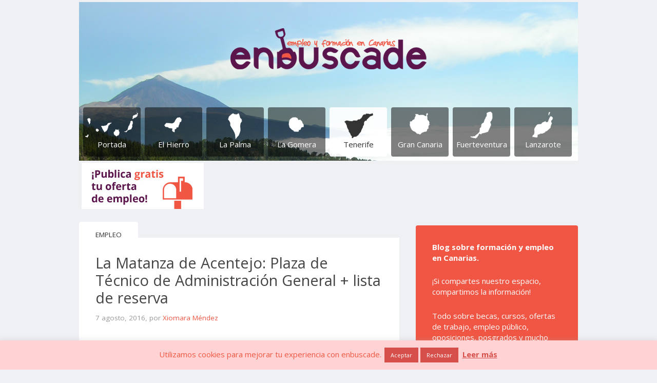

--- FILE ---
content_type: text/html; charset=UTF-8
request_url: https://www.enbuscade.org/2016/la-matanza-de-acentejo-plaza-de-tecnico-de-administracion-general-lista-de-reserva/
body_size: 14692
content:
<!DOCTYPE html>
<!--[if IE 7]>
<html class="ie ie7" lang="es" xmlns:fb="https://www.facebook.com/2008/fbml" xmlns:addthis="https://www.addthis.com/help/api-spec" >
<![endif]-->
<!--[if IE 8]>
<html class="ie ie8" lang="es" xmlns:fb="https://www.facebook.com/2008/fbml" xmlns:addthis="https://www.addthis.com/help/api-spec" >
<![endif]-->
<!--[if !(IE 7) | !(IE 8)  ]><!-->
<html lang="es" xmlns:fb="https://www.facebook.com/2008/fbml" xmlns:addthis="https://www.addthis.com/help/api-spec" >
<!--<![endif]-->
<head>

<meta charset="UTF-8" />
<title>La Matanza de Acentejo: Plaza de Técnico de Administración General + lista de reserva - Ofertas de trabajo, becas, empleo y cursos en Canarias - Enbuscade</title>
<link rel="profile" href="http://gmpg.org/xfn/11" />
<link rel="shortcut icon" href="/wp-content/themes/enbuscade/images/favicon.ico"/>
<link rel="pingback" href="https://www.enbuscade.org/xmlrpc.php" />
<!--[if lt IE 9]>
<script src="https://www.enbuscade.org/wp-content/themes/twentytwelve/js/html5.js" type="text/javascript"></script>
<![endif]-->


<meta name='robots' content='index, follow, max-image-preview:large, max-snippet:-1, max-video-preview:-1' />

	<!-- This site is optimized with the Yoast SEO plugin v19.1 - https://yoast.com/wordpress/plugins/seo/ -->
	<link rel="canonical" href="https://www.enbuscade.org/2016/la-matanza-de-acentejo-plaza-de-tecnico-de-administracion-general-lista-de-reserva/" />
	<meta property="og:locale" content="es_ES" />
	<meta property="og:type" content="article" />
	<meta property="og:title" content="La Matanza de Acentejo: Plaza de Técnico de Administración General + lista de reserva - Ofertas de trabajo, becas, empleo y cursos en Canarias - Enbuscade" />
	<meta property="og:description" content="¡¡¡Buenos días!!! 🙂 En el Boletín Oficial de la provincia de Santa Cruz de Tenerife del 3 de agosto de 2016, el Excmo. Ayuntamiento de la Villa de La Matanza de Acentejo publicaba las bases que regirán la convocatoria pública para la provisión de una plaza de Técnico de Administración General, Grupo A, Subgrupo (A1), [&hellip;]" />
	<meta property="og:url" content="https://www.enbuscade.org/2016/la-matanza-de-acentejo-plaza-de-tecnico-de-administracion-general-lista-de-reserva/" />
	<meta property="og:site_name" content="Ofertas de trabajo, becas, empleo y cursos en Canarias - Enbuscade" />
	<meta property="article:published_time" content="2016-08-07T09:00:12+00:00" />
	<meta name="twitter:card" content="summary_large_image" />
	<meta name="twitter:label1" content="Escrito por" />
	<meta name="twitter:data1" content="Xiomara Méndez" />
	<meta name="twitter:label2" content="Tiempo de lectura" />
	<meta name="twitter:data2" content="1 minuto" />
	<script type="application/ld+json" class="yoast-schema-graph">{"@context":"https://schema.org","@graph":[{"@type":"WebSite","@id":"https://www.enbuscade.org/#website","url":"https://www.enbuscade.org/","name":"Ofertas de trabajo, becas, empleo y cursos en Canarias - Enbuscade","description":"Blog sobre formación y empleo en Canarias. Si compartes mi espacio, compartimos la información!!! Todo sobre becas, cursos, ofertas de trabajo, empleo público, oposiciones, posgrados y mucho más.","potentialAction":[{"@type":"SearchAction","target":{"@type":"EntryPoint","urlTemplate":"https://www.enbuscade.org/?s={search_term_string}"},"query-input":"required name=search_term_string"}],"inLanguage":"es"},{"@type":"ImageObject","inLanguage":"es","@id":"https://www.enbuscade.org/2016/la-matanza-de-acentejo-plaza-de-tecnico-de-administracion-general-lista-de-reserva/#primaryimage","url":"","contentUrl":""},{"@type":"WebPage","@id":"https://www.enbuscade.org/2016/la-matanza-de-acentejo-plaza-de-tecnico-de-administracion-general-lista-de-reserva/#webpage","url":"https://www.enbuscade.org/2016/la-matanza-de-acentejo-plaza-de-tecnico-de-administracion-general-lista-de-reserva/","name":"La Matanza de Acentejo: Plaza de Técnico de Administración General + lista de reserva - Ofertas de trabajo, becas, empleo y cursos en Canarias - Enbuscade","isPartOf":{"@id":"https://www.enbuscade.org/#website"},"primaryImageOfPage":{"@id":"https://www.enbuscade.org/2016/la-matanza-de-acentejo-plaza-de-tecnico-de-administracion-general-lista-de-reserva/#primaryimage"},"datePublished":"2016-08-07T09:00:12+00:00","dateModified":"2016-08-07T09:00:12+00:00","author":{"@id":"https://www.enbuscade.org/#/schema/person/f86c0b10604c9bddd61df6e8db814065"},"breadcrumb":{"@id":"https://www.enbuscade.org/2016/la-matanza-de-acentejo-plaza-de-tecnico-de-administracion-general-lista-de-reserva/#breadcrumb"},"inLanguage":"es","potentialAction":[{"@type":"ReadAction","target":["https://www.enbuscade.org/2016/la-matanza-de-acentejo-plaza-de-tecnico-de-administracion-general-lista-de-reserva/"]}]},{"@type":"BreadcrumbList","@id":"https://www.enbuscade.org/2016/la-matanza-de-acentejo-plaza-de-tecnico-de-administracion-general-lista-de-reserva/#breadcrumb","itemListElement":[{"@type":"ListItem","position":1,"name":"Portada","item":"https://www.enbuscade.org/"},{"@type":"ListItem","position":2,"name":"La Matanza de Acentejo: Plaza de Técnico de Administración General + lista de reserva"}]},{"@type":"Person","@id":"https://www.enbuscade.org/#/schema/person/f86c0b10604c9bddd61df6e8db814065","name":"Xiomara Méndez","image":{"@type":"ImageObject","inLanguage":"es","@id":"https://www.enbuscade.org/#/schema/person/image/","url":"https://secure.gravatar.com/avatar/9e125ff646df87c3fcc3f2e88dc5467f?s=96&d=mm&r=g","contentUrl":"https://secure.gravatar.com/avatar/9e125ff646df87c3fcc3f2e88dc5467f?s=96&d=mm&r=g","caption":"Xiomara Méndez"},"sameAs":["http://www.enbuscade.org/xiomara-mendez-garcia/"],"url":"https://www.enbuscade.org/author/admin/"}]}</script>
	<!-- / Yoast SEO plugin. -->


<link rel='dns-prefetch' href='//secure.gravatar.com' />
<link rel='dns-prefetch' href='//s7.addthis.com' />
<link rel='dns-prefetch' href='//fonts.googleapis.com' />
<link rel='dns-prefetch' href='//s.w.org' />
<link rel='dns-prefetch' href='//v0.wordpress.com' />
<link href='https://fonts.gstatic.com' crossorigin rel='preconnect' />
<link rel="alternate" type="application/rss+xml" title="Ofertas de trabajo, becas, empleo y cursos en Canarias - Enbuscade &raquo; Feed" href="https://www.enbuscade.org/feed/" />
<link rel="alternate" type="application/rss+xml" title="Ofertas de trabajo, becas, empleo y cursos en Canarias - Enbuscade &raquo; Feed de los comentarios" href="https://www.enbuscade.org/comments/feed/" />
<link rel="alternate" type="application/rss+xml" title="Ofertas de trabajo, becas, empleo y cursos en Canarias - Enbuscade &raquo; Comentario La Matanza de Acentejo: Plaza de Técnico de Administración General + lista de reserva del feed" href="https://www.enbuscade.org/2016/la-matanza-de-acentejo-plaza-de-tecnico-de-administracion-general-lista-de-reserva/feed/" />
<script type="text/javascript">
window._wpemojiSettings = {"baseUrl":"https:\/\/s.w.org\/images\/core\/emoji\/14.0.0\/72x72\/","ext":".png","svgUrl":"https:\/\/s.w.org\/images\/core\/emoji\/14.0.0\/svg\/","svgExt":".svg","source":{"concatemoji":"https:\/\/www.enbuscade.org\/wp-includes\/js\/wp-emoji-release.min.js?ver=6.0.11"}};
/*! This file is auto-generated */
!function(e,a,t){var n,r,o,i=a.createElement("canvas"),p=i.getContext&&i.getContext("2d");function s(e,t){var a=String.fromCharCode,e=(p.clearRect(0,0,i.width,i.height),p.fillText(a.apply(this,e),0,0),i.toDataURL());return p.clearRect(0,0,i.width,i.height),p.fillText(a.apply(this,t),0,0),e===i.toDataURL()}function c(e){var t=a.createElement("script");t.src=e,t.defer=t.type="text/javascript",a.getElementsByTagName("head")[0].appendChild(t)}for(o=Array("flag","emoji"),t.supports={everything:!0,everythingExceptFlag:!0},r=0;r<o.length;r++)t.supports[o[r]]=function(e){if(!p||!p.fillText)return!1;switch(p.textBaseline="top",p.font="600 32px Arial",e){case"flag":return s([127987,65039,8205,9895,65039],[127987,65039,8203,9895,65039])?!1:!s([55356,56826,55356,56819],[55356,56826,8203,55356,56819])&&!s([55356,57332,56128,56423,56128,56418,56128,56421,56128,56430,56128,56423,56128,56447],[55356,57332,8203,56128,56423,8203,56128,56418,8203,56128,56421,8203,56128,56430,8203,56128,56423,8203,56128,56447]);case"emoji":return!s([129777,127995,8205,129778,127999],[129777,127995,8203,129778,127999])}return!1}(o[r]),t.supports.everything=t.supports.everything&&t.supports[o[r]],"flag"!==o[r]&&(t.supports.everythingExceptFlag=t.supports.everythingExceptFlag&&t.supports[o[r]]);t.supports.everythingExceptFlag=t.supports.everythingExceptFlag&&!t.supports.flag,t.DOMReady=!1,t.readyCallback=function(){t.DOMReady=!0},t.supports.everything||(n=function(){t.readyCallback()},a.addEventListener?(a.addEventListener("DOMContentLoaded",n,!1),e.addEventListener("load",n,!1)):(e.attachEvent("onload",n),a.attachEvent("onreadystatechange",function(){"complete"===a.readyState&&t.readyCallback()})),(e=t.source||{}).concatemoji?c(e.concatemoji):e.wpemoji&&e.twemoji&&(c(e.twemoji),c(e.wpemoji)))}(window,document,window._wpemojiSettings);
</script>
<style type="text/css">
img.wp-smiley,
img.emoji {
	display: inline !important;
	border: none !important;
	box-shadow: none !important;
	height: 1em !important;
	width: 1em !important;
	margin: 0 0.07em !important;
	vertical-align: -0.1em !important;
	background: none !important;
	padding: 0 !important;
}
</style>
	<link rel='stylesheet' id='wp-block-library-css'  href='https://www.enbuscade.org/wp-includes/css/dist/block-library/style.min.css?ver=6.0.11' type='text/css' media='all' />
<style id='wp-block-library-inline-css' type='text/css'>
.has-text-align-justify{text-align:justify;}
</style>
<style id='wp-block-library-theme-inline-css' type='text/css'>
.wp-block-audio figcaption{color:#555;font-size:13px;text-align:center}.is-dark-theme .wp-block-audio figcaption{color:hsla(0,0%,100%,.65)}.wp-block-code{border:1px solid #ccc;border-radius:4px;font-family:Menlo,Consolas,monaco,monospace;padding:.8em 1em}.wp-block-embed figcaption{color:#555;font-size:13px;text-align:center}.is-dark-theme .wp-block-embed figcaption{color:hsla(0,0%,100%,.65)}.blocks-gallery-caption{color:#555;font-size:13px;text-align:center}.is-dark-theme .blocks-gallery-caption{color:hsla(0,0%,100%,.65)}.wp-block-image figcaption{color:#555;font-size:13px;text-align:center}.is-dark-theme .wp-block-image figcaption{color:hsla(0,0%,100%,.65)}.wp-block-pullquote{border-top:4px solid;border-bottom:4px solid;margin-bottom:1.75em;color:currentColor}.wp-block-pullquote__citation,.wp-block-pullquote cite,.wp-block-pullquote footer{color:currentColor;text-transform:uppercase;font-size:.8125em;font-style:normal}.wp-block-quote{border-left:.25em solid;margin:0 0 1.75em;padding-left:1em}.wp-block-quote cite,.wp-block-quote footer{color:currentColor;font-size:.8125em;position:relative;font-style:normal}.wp-block-quote.has-text-align-right{border-left:none;border-right:.25em solid;padding-left:0;padding-right:1em}.wp-block-quote.has-text-align-center{border:none;padding-left:0}.wp-block-quote.is-large,.wp-block-quote.is-style-large,.wp-block-quote.is-style-plain{border:none}.wp-block-search .wp-block-search__label{font-weight:700}:where(.wp-block-group.has-background){padding:1.25em 2.375em}.wp-block-separator.has-css-opacity{opacity:.4}.wp-block-separator{border:none;border-bottom:2px solid;margin-left:auto;margin-right:auto}.wp-block-separator.has-alpha-channel-opacity{opacity:1}.wp-block-separator:not(.is-style-wide):not(.is-style-dots){width:100px}.wp-block-separator.has-background:not(.is-style-dots){border-bottom:none;height:1px}.wp-block-separator.has-background:not(.is-style-wide):not(.is-style-dots){height:2px}.wp-block-table thead{border-bottom:3px solid}.wp-block-table tfoot{border-top:3px solid}.wp-block-table td,.wp-block-table th{padding:.5em;border:1px solid;word-break:normal}.wp-block-table figcaption{color:#555;font-size:13px;text-align:center}.is-dark-theme .wp-block-table figcaption{color:hsla(0,0%,100%,.65)}.wp-block-video figcaption{color:#555;font-size:13px;text-align:center}.is-dark-theme .wp-block-video figcaption{color:hsla(0,0%,100%,.65)}.wp-block-template-part.has-background{padding:1.25em 2.375em;margin-top:0;margin-bottom:0}
</style>
<link rel='stylesheet' id='mediaelement-css'  href='https://www.enbuscade.org/wp-includes/js/mediaelement/mediaelementplayer-legacy.min.css?ver=4.2.16' type='text/css' media='all' />
<link rel='stylesheet' id='wp-mediaelement-css'  href='https://www.enbuscade.org/wp-includes/js/mediaelement/wp-mediaelement.min.css?ver=6.0.11' type='text/css' media='all' />
<style id='global-styles-inline-css' type='text/css'>
body{--wp--preset--color--black: #000000;--wp--preset--color--cyan-bluish-gray: #abb8c3;--wp--preset--color--white: #fff;--wp--preset--color--pale-pink: #f78da7;--wp--preset--color--vivid-red: #cf2e2e;--wp--preset--color--luminous-vivid-orange: #ff6900;--wp--preset--color--luminous-vivid-amber: #fcb900;--wp--preset--color--light-green-cyan: #7bdcb5;--wp--preset--color--vivid-green-cyan: #00d084;--wp--preset--color--pale-cyan-blue: #8ed1fc;--wp--preset--color--vivid-cyan-blue: #0693e3;--wp--preset--color--vivid-purple: #9b51e0;--wp--preset--color--blue: #21759b;--wp--preset--color--dark-gray: #444;--wp--preset--color--medium-gray: #9f9f9f;--wp--preset--color--light-gray: #e6e6e6;--wp--preset--gradient--vivid-cyan-blue-to-vivid-purple: linear-gradient(135deg,rgba(6,147,227,1) 0%,rgb(155,81,224) 100%);--wp--preset--gradient--light-green-cyan-to-vivid-green-cyan: linear-gradient(135deg,rgb(122,220,180) 0%,rgb(0,208,130) 100%);--wp--preset--gradient--luminous-vivid-amber-to-luminous-vivid-orange: linear-gradient(135deg,rgba(252,185,0,1) 0%,rgba(255,105,0,1) 100%);--wp--preset--gradient--luminous-vivid-orange-to-vivid-red: linear-gradient(135deg,rgba(255,105,0,1) 0%,rgb(207,46,46) 100%);--wp--preset--gradient--very-light-gray-to-cyan-bluish-gray: linear-gradient(135deg,rgb(238,238,238) 0%,rgb(169,184,195) 100%);--wp--preset--gradient--cool-to-warm-spectrum: linear-gradient(135deg,rgb(74,234,220) 0%,rgb(151,120,209) 20%,rgb(207,42,186) 40%,rgb(238,44,130) 60%,rgb(251,105,98) 80%,rgb(254,248,76) 100%);--wp--preset--gradient--blush-light-purple: linear-gradient(135deg,rgb(255,206,236) 0%,rgb(152,150,240) 100%);--wp--preset--gradient--blush-bordeaux: linear-gradient(135deg,rgb(254,205,165) 0%,rgb(254,45,45) 50%,rgb(107,0,62) 100%);--wp--preset--gradient--luminous-dusk: linear-gradient(135deg,rgb(255,203,112) 0%,rgb(199,81,192) 50%,rgb(65,88,208) 100%);--wp--preset--gradient--pale-ocean: linear-gradient(135deg,rgb(255,245,203) 0%,rgb(182,227,212) 50%,rgb(51,167,181) 100%);--wp--preset--gradient--electric-grass: linear-gradient(135deg,rgb(202,248,128) 0%,rgb(113,206,126) 100%);--wp--preset--gradient--midnight: linear-gradient(135deg,rgb(2,3,129) 0%,rgb(40,116,252) 100%);--wp--preset--duotone--dark-grayscale: url('#wp-duotone-dark-grayscale');--wp--preset--duotone--grayscale: url('#wp-duotone-grayscale');--wp--preset--duotone--purple-yellow: url('#wp-duotone-purple-yellow');--wp--preset--duotone--blue-red: url('#wp-duotone-blue-red');--wp--preset--duotone--midnight: url('#wp-duotone-midnight');--wp--preset--duotone--magenta-yellow: url('#wp-duotone-magenta-yellow');--wp--preset--duotone--purple-green: url('#wp-duotone-purple-green');--wp--preset--duotone--blue-orange: url('#wp-duotone-blue-orange');--wp--preset--font-size--small: 13px;--wp--preset--font-size--medium: 20px;--wp--preset--font-size--large: 36px;--wp--preset--font-size--x-large: 42px;}.has-black-color{color: var(--wp--preset--color--black) !important;}.has-cyan-bluish-gray-color{color: var(--wp--preset--color--cyan-bluish-gray) !important;}.has-white-color{color: var(--wp--preset--color--white) !important;}.has-pale-pink-color{color: var(--wp--preset--color--pale-pink) !important;}.has-vivid-red-color{color: var(--wp--preset--color--vivid-red) !important;}.has-luminous-vivid-orange-color{color: var(--wp--preset--color--luminous-vivid-orange) !important;}.has-luminous-vivid-amber-color{color: var(--wp--preset--color--luminous-vivid-amber) !important;}.has-light-green-cyan-color{color: var(--wp--preset--color--light-green-cyan) !important;}.has-vivid-green-cyan-color{color: var(--wp--preset--color--vivid-green-cyan) !important;}.has-pale-cyan-blue-color{color: var(--wp--preset--color--pale-cyan-blue) !important;}.has-vivid-cyan-blue-color{color: var(--wp--preset--color--vivid-cyan-blue) !important;}.has-vivid-purple-color{color: var(--wp--preset--color--vivid-purple) !important;}.has-black-background-color{background-color: var(--wp--preset--color--black) !important;}.has-cyan-bluish-gray-background-color{background-color: var(--wp--preset--color--cyan-bluish-gray) !important;}.has-white-background-color{background-color: var(--wp--preset--color--white) !important;}.has-pale-pink-background-color{background-color: var(--wp--preset--color--pale-pink) !important;}.has-vivid-red-background-color{background-color: var(--wp--preset--color--vivid-red) !important;}.has-luminous-vivid-orange-background-color{background-color: var(--wp--preset--color--luminous-vivid-orange) !important;}.has-luminous-vivid-amber-background-color{background-color: var(--wp--preset--color--luminous-vivid-amber) !important;}.has-light-green-cyan-background-color{background-color: var(--wp--preset--color--light-green-cyan) !important;}.has-vivid-green-cyan-background-color{background-color: var(--wp--preset--color--vivid-green-cyan) !important;}.has-pale-cyan-blue-background-color{background-color: var(--wp--preset--color--pale-cyan-blue) !important;}.has-vivid-cyan-blue-background-color{background-color: var(--wp--preset--color--vivid-cyan-blue) !important;}.has-vivid-purple-background-color{background-color: var(--wp--preset--color--vivid-purple) !important;}.has-black-border-color{border-color: var(--wp--preset--color--black) !important;}.has-cyan-bluish-gray-border-color{border-color: var(--wp--preset--color--cyan-bluish-gray) !important;}.has-white-border-color{border-color: var(--wp--preset--color--white) !important;}.has-pale-pink-border-color{border-color: var(--wp--preset--color--pale-pink) !important;}.has-vivid-red-border-color{border-color: var(--wp--preset--color--vivid-red) !important;}.has-luminous-vivid-orange-border-color{border-color: var(--wp--preset--color--luminous-vivid-orange) !important;}.has-luminous-vivid-amber-border-color{border-color: var(--wp--preset--color--luminous-vivid-amber) !important;}.has-light-green-cyan-border-color{border-color: var(--wp--preset--color--light-green-cyan) !important;}.has-vivid-green-cyan-border-color{border-color: var(--wp--preset--color--vivid-green-cyan) !important;}.has-pale-cyan-blue-border-color{border-color: var(--wp--preset--color--pale-cyan-blue) !important;}.has-vivid-cyan-blue-border-color{border-color: var(--wp--preset--color--vivid-cyan-blue) !important;}.has-vivid-purple-border-color{border-color: var(--wp--preset--color--vivid-purple) !important;}.has-vivid-cyan-blue-to-vivid-purple-gradient-background{background: var(--wp--preset--gradient--vivid-cyan-blue-to-vivid-purple) !important;}.has-light-green-cyan-to-vivid-green-cyan-gradient-background{background: var(--wp--preset--gradient--light-green-cyan-to-vivid-green-cyan) !important;}.has-luminous-vivid-amber-to-luminous-vivid-orange-gradient-background{background: var(--wp--preset--gradient--luminous-vivid-amber-to-luminous-vivid-orange) !important;}.has-luminous-vivid-orange-to-vivid-red-gradient-background{background: var(--wp--preset--gradient--luminous-vivid-orange-to-vivid-red) !important;}.has-very-light-gray-to-cyan-bluish-gray-gradient-background{background: var(--wp--preset--gradient--very-light-gray-to-cyan-bluish-gray) !important;}.has-cool-to-warm-spectrum-gradient-background{background: var(--wp--preset--gradient--cool-to-warm-spectrum) !important;}.has-blush-light-purple-gradient-background{background: var(--wp--preset--gradient--blush-light-purple) !important;}.has-blush-bordeaux-gradient-background{background: var(--wp--preset--gradient--blush-bordeaux) !important;}.has-luminous-dusk-gradient-background{background: var(--wp--preset--gradient--luminous-dusk) !important;}.has-pale-ocean-gradient-background{background: var(--wp--preset--gradient--pale-ocean) !important;}.has-electric-grass-gradient-background{background: var(--wp--preset--gradient--electric-grass) !important;}.has-midnight-gradient-background{background: var(--wp--preset--gradient--midnight) !important;}.has-small-font-size{font-size: var(--wp--preset--font-size--small) !important;}.has-medium-font-size{font-size: var(--wp--preset--font-size--medium) !important;}.has-large-font-size{font-size: var(--wp--preset--font-size--large) !important;}.has-x-large-font-size{font-size: var(--wp--preset--font-size--x-large) !important;}
</style>
<link rel='stylesheet' id='cookie-law-info-css'  href='https://www.enbuscade.org/wp-content/plugins/cookie-law-info/public/css/cookie-law-info-public.css?ver=2.1.2' type='text/css' media='all' />
<link rel='stylesheet' id='cookie-law-info-gdpr-css'  href='https://www.enbuscade.org/wp-content/plugins/cookie-law-info/public/css/cookie-law-info-gdpr.css?ver=2.1.2' type='text/css' media='all' />
<link rel='stylesheet' id='twentytwelve-fonts-css'  href='https://fonts.googleapis.com/css?family=Open+Sans:400italic,700italic,400,700&#038;subset=latin,latin-ext' type='text/css' media='all' />
<link rel='stylesheet' id='twentytwelve-style-css'  href='https://www.enbuscade.org/wp-content/themes/enbuscade2/style.css?ver=6.0.11' type='text/css' media='all' />
<link rel='stylesheet' id='twentytwelve-block-style-css'  href='https://www.enbuscade.org/wp-content/themes/twentytwelve/css/blocks.css?ver=20181230' type='text/css' media='all' />
<!--[if lt IE 9]>
<link rel='stylesheet' id='twentytwelve-ie-css'  href='https://www.enbuscade.org/wp-content/themes/twentytwelve/css/ie.css?ver=20121010' type='text/css' media='all' />
<![endif]-->
<link rel='stylesheet' id='addthis_all_pages-css'  href='https://www.enbuscade.org/wp-content/plugins/addthis/frontend/build/addthis_wordpress_public.min.css?ver=6.0.11' type='text/css' media='all' />
<link rel='stylesheet' id='jetpack_css-css'  href='https://www.enbuscade.org/wp-content/plugins/jetpack/css/jetpack.css?ver=11.0.2' type='text/css' media='all' />
<script type='text/javascript' src='https://www.enbuscade.org/wp-includes/js/jquery/jquery.min.js?ver=3.6.0' id='jquery-core-js'></script>
<script type='text/javascript' src='https://www.enbuscade.org/wp-includes/js/jquery/jquery-migrate.min.js?ver=3.3.2' id='jquery-migrate-js'></script>
<script type='text/javascript' id='cookie-law-info-js-extra'>
/* <![CDATA[ */
var Cli_Data = {"nn_cookie_ids":[],"cookielist":[],"non_necessary_cookies":[],"ccpaEnabled":"","ccpaRegionBased":"","ccpaBarEnabled":"","strictlyEnabled":["necessary","obligatoire"],"ccpaType":"gdpr","js_blocking":"","custom_integration":"","triggerDomRefresh":"","secure_cookies":""};
var cli_cookiebar_settings = {"animate_speed_hide":"500","animate_speed_show":"500","background":"#ffd3d3","border":"#b1a6a6c2","border_on":"","button_1_button_colour":"#d64f4a","button_1_button_hover":"#ab3f3b","button_1_link_colour":"#fff","button_1_as_button":"1","button_1_new_win":"","button_2_button_colour":"#333","button_2_button_hover":"#292929","button_2_link_colour":"#d64f4a","button_2_as_button":"","button_2_hidebar":"","button_3_button_colour":"#d64f4a","button_3_button_hover":"#ab3f3b","button_3_link_colour":"#ffffff","button_3_as_button":"1","button_3_new_win":"","button_4_button_colour":"#000","button_4_button_hover":"#000000","button_4_link_colour":"#fff","button_4_as_button":"1","button_7_button_colour":"#61a229","button_7_button_hover":"#4e8221","button_7_link_colour":"#fff","button_7_as_button":"1","button_7_new_win":"","font_family":"inherit","header_fix":"","notify_animate_hide":"1","notify_animate_show":"","notify_div_id":"#cookie-law-info-bar","notify_position_horizontal":"right","notify_position_vertical":"bottom","scroll_close":"","scroll_close_reload":"","accept_close_reload":"","reject_close_reload":"","showagain_tab":"","showagain_background":"#fff","showagain_border":"#000","showagain_div_id":"#cookie-law-info-again","showagain_x_position":"100px","text":"#f05643","show_once_yn":"","show_once":"10000","logging_on":"","as_popup":"","popup_overlay":"1","bar_heading_text":"","cookie_bar_as":"banner","popup_showagain_position":"bottom-right","widget_position":"left"};
var log_object = {"ajax_url":"https:\/\/www.enbuscade.org\/wp-admin\/admin-ajax.php"};
/* ]]> */
</script>
<script type='text/javascript' src='https://www.enbuscade.org/wp-content/plugins/cookie-law-info/public/js/cookie-law-info-public.js?ver=2.1.2' id='cookie-law-info-js'></script>
<script type='text/javascript' src='https://s7.addthis.com/js/300/addthis_widget.js?ver=6.0.11#pubid=wp-491ff3d826b464c5546f55b9a6e72fdb' id='addthis_widget-js'></script>
<link rel="https://api.w.org/" href="https://www.enbuscade.org/wp-json/" /><link rel="alternate" type="application/json" href="https://www.enbuscade.org/wp-json/wp/v2/posts/57715" /><link rel="EditURI" type="application/rsd+xml" title="RSD" href="https://www.enbuscade.org/xmlrpc.php?rsd" />
<link rel="wlwmanifest" type="application/wlwmanifest+xml" href="https://www.enbuscade.org/wp-includes/wlwmanifest.xml" /> 
<meta name="generator" content="WordPress 6.0.11" />
<link rel='shortlink' href='https://wp.me/poVIn-f0T' />
<link rel="alternate" type="application/json+oembed" href="https://www.enbuscade.org/wp-json/oembed/1.0/embed?url=https%3A%2F%2Fwww.enbuscade.org%2F2016%2Fla-matanza-de-acentejo-plaza-de-tecnico-de-administracion-general-lista-de-reserva%2F" />
<link rel="alternate" type="text/xml+oembed" href="https://www.enbuscade.org/wp-json/oembed/1.0/embed?url=https%3A%2F%2Fwww.enbuscade.org%2F2016%2Fla-matanza-de-acentejo-plaza-de-tecnico-de-administracion-general-lista-de-reserva%2F&#038;format=xml" />
<style>img#wpstats{display:none}</style>
	<script data-cfasync="false" type="text/javascript">if (window.addthis_product === undefined) { window.addthis_product = "wpp"; } if (window.wp_product_version === undefined) { window.wp_product_version = "wpp-6.2.7"; } if (window.addthis_share === undefined) { window.addthis_share = {}; } if (window.addthis_config === undefined) { window.addthis_config = {"data_track_clickback":true,"ignore_server_config":true,"ui_atversion":300}; } if (window.addthis_layers === undefined) { window.addthis_layers = {}; } if (window.addthis_layers_tools === undefined) { window.addthis_layers_tools = [{"responsiveshare":{"numPreferredServices":3,"counts":"none","size":"16px","style":"responsive","shareCountThreshold":0,"elements":".addthis_inline_share_toolbox_gkmm,.at-below-post-homepage,.at-below-post","id":"responsiveshare"}}]; } else { window.addthis_layers_tools.push({"responsiveshare":{"numPreferredServices":3,"counts":"none","size":"16px","style":"responsive","shareCountThreshold":0,"elements":".addthis_inline_share_toolbox_gkmm,.at-below-post-homepage,.at-below-post","id":"responsiveshare"}});  } if (window.addthis_plugin_info === undefined) { window.addthis_plugin_info = {"info_status":"enabled","cms_name":"WordPress","plugin_name":"Share Buttons by AddThis","plugin_version":"6.2.7","plugin_mode":"WordPress","anonymous_profile_id":"wp-491ff3d826b464c5546f55b9a6e72fdb","page_info":{"template":"posts","post_type":""},"sharing_enabled_on_post_via_metabox":false}; } 
                    (function() {
                      var first_load_interval_id = setInterval(function () {
                        if (typeof window.addthis !== 'undefined') {
                          window.clearInterval(first_load_interval_id);
                          if (typeof window.addthis_layers !== 'undefined' && Object.getOwnPropertyNames(window.addthis_layers).length > 0) {
                            window.addthis.layers(window.addthis_layers);
                          }
                          if (Array.isArray(window.addthis_layers_tools)) {
                            for (i = 0; i < window.addthis_layers_tools.length; i++) {
                              window.addthis.layers(window.addthis_layers_tools[i]);
                            }
                          }
                        }
                     },1000)
                    }());
                </script>
</head>

<body class="post-template-default single single-post postid-57715 single-format-standard wp-embed-responsive custom-font-enabled">
<!-- Go to www.addthis.com/dashboard to customize your tools -->
<script type="text/javascript" src="//s7.addthis.com/js/300/addthis_widget.js#pubid=ra-524f032f315983e4" async="async"></script>
	

<div id="page" class="hfeed site tenerife-isla">

	<header id="masthead" class="site-header" role="banner">
		<hgroup>
			<h1 class="site-title"><a href="https://www.enbuscade.org/" title="Ofertas de trabajo, becas, empleo y cursos en Canarias &#8211; Enbuscade" rel="home">Ofertas de trabajo, becas, empleo y cursos en Canarias &#8211; Enbuscade</a></h1>
		</hgroup>

		<nav id="site-navigation" class="main-navigation" role="navigation">
			<h3 class="menu-toggle"><a href="#menu-islas-fix" id="menu-islas-toggle">Menú</a></h3>
			<a class="assistive-text" href="#content" title="Saltar al contenido">Saltar al contenido</a>

		
<div class="menu-islas-container">
<ul id="menu-islas-fix" class="nav-menu">
<li class="menu-islas-search"></li>
<li id="menu-item-37671" class="menu-item menu-item-type-custom menu-item-object-custom menu-item-home menu-item-37671"><a href="/">Portada</a></li>
<li id="menu-item-37678" class="menu-item menu-item-type-taxonomy menu-item-object-category menu-item-37678"><a href="/category/el-hierro/">El Hierro</a></li>
<li id="menu-item-37674" class="menu-item menu-item-type-taxonomy menu-item-object-category menu-item-37674"><a href="/category/la-palma/">La Palma</a></li>
<li id="menu-item-37677" class="menu-item menu-item-type-taxonomy menu-item-object-category menu-item-37677"><a href="/category/la-gomera/">La Gomera</a></li>
<li id="menu-item-37672" class="menu-item menu-item-type-taxonomy menu-item-object-category menu-item-37672"><a href="/category/tenerife/">Tenerife</a></li>
<li id="menu-item-37673" class="menu-item menu-item-type-taxonomy menu-item-object-category menu-item-37673"><a href="/category/gran-canaria/">Gran Canaria</a></li>
<li id="menu-item-37676" class="menu-item menu-item-type-taxonomy menu-item-object-category menu-item-37676"><a href="/category/fuerteventura/">Fuerteventura</a></li>
<li id="menu-item-37675" class="menu-item menu-item-type-taxonomy menu-item-object-category menu-item-37675"><a href="/category/lanzarote/">Lanzarote</a></li>
</div>

		</nav><!-- #site-navigation -->


			</header><!-- #masthead -->

	<div id="header-ads" class="widget-area" role="complementary">
	<aside id="custom_html-17" class="widget_text widget header-publi d-ad widget_custom_html"><div class="widget_text header-ad-728"><div class="textwidget custom-html-widget"><script type="text/javascript"><!--
google_ad_client = "ca-pub-9363249038341016";
/* 728x90, creado 1/06/09 */
google_ad_slot = "7581859176";
google_ad_width = 728;
google_ad_height = 90;
//-->
</script>
<script type="text/javascript"
src="http://pagead2.googlesyndication.com/pagead/show_ads.js">
</script>

<script>
  (function(i,s,o,g,r,a,m){i['GoogleAnalyticsObject']=r;i[r]=i[r]||function(){
  (i[r].q=i[r].q||[]).push(arguments)},i[r].l=1*new Date();a=s.createElement(o),
  m=s.getElementsByTagName(o)[0];a.async=1;a.src=g;m.parentNode.insertBefore(a,m)
  })(window,document,'script','//www.google-analytics.com/analytics.js','ga');

  ga('create', 'UA-6038770-1', 'auto');
  ga('send', 'pageview');

</script></div></div></aside><aside id="custom_html-9" class="widget_text widget isla-sponsor d-ad widget_custom_html"><div class="textwidget custom-html-widget"><a href="https://www.enbuscade.org/contrata-publicidad/"><img src="https://www.enbuscade.org/documentos/banners/1_publicar.jpg"></a>
</div></aside>	</div><!-- #header-ads -->

	<div id="main" class="wrapper">

	<div id="primary" class="site-content">
		<div id="content" role="main">

			
				
	<p class="entry-main-category"><a href="https://www.enbuscade.org/category/empleo/">Empleo</a></p>	<article id="post-57715" class="post-57715 post type-post status-publish format-standard has-post-thumbnail hentry category-empleo category-empleo-publico category-tenerife tag-ayuntamiento-de-la-matanza-de-acentejo">
		
				
		 
			
				<header class="entry-header">
					<h1 class="entry-title">La Matanza de Acentejo: Plaza de Técnico de Administración General + lista de reserva</h1>
		
					<p class="entry-author">7 agosto, 2016, por <a href="http://www.enbuscade.org/xiomara-mendez-garcia/" title="Visitar el sitio de Xiomara Méndez" rel="author external">Xiomara Méndez</a>						</p>
				</header><!-- .entry-header -->

						
					<div class="entry-content">
						<div class="at-above-post addthis_tool" data-url="https://www.enbuscade.org/2016/la-matanza-de-acentejo-plaza-de-tecnico-de-administracion-general-lista-de-reserva/"></div><p><span style="color: #ff6600;"><strong>¡¡¡Buenos días!!! 🙂</strong></span><br />
En<img class="alignright  wp-image-14740" src="http://www.enbuscade.org/documentos/2011/04/Matanza.gif" alt="Escudo del municipio de La Matanza de Acentejo" width="307" height="203" /> el Boletín Oficial de la provincia de Santa Cruz de Tenerife del 3 de agosto de 2016, el Excmo. Ayuntamiento de la Villa de La Matanza de Acentejo publicaba las <a href="http://www.bopsantacruzdetenerife.org/descargar/2016/08/093/Bop093-16.pdf" target="_blank" rel="noopener noreferrer"><span style="text-decoration: underline;"><strong>bases que regirán la convocatoria pública para la provisión de una plaza de Técnico de Administración General</strong></span></a>, Grupo A, Subgrupo (A1), así como la configuración de una lista de reserva. Como requisito académico, se exige estar en posesión de alguno de los siguientes títulos académicos: Grado en Derecho, Ciencias Políticas, Económicas, Empresariales o Intendente Mercantil o Actuario o equivalente y/o Grado en Administración y Dirección de Empresas o equivalentes, o en condiciones de obtener dicho título en el plazo de presentación de solicitudes.<br />
El plazo de presentación de las solicitudes será de veinte días naturales, contados desde el día siguiente al de la publicación del anuncio de convocatoria de las pruebas selectivas en el Boletín Oficial de la provincia de Santa Cruz de Tenerife. Los derechos de examen ascienden a 20 euros.<br />
<span style="color: #ff6600;">¿Te interesa compi?</span> Si así es, visita el enlace facilitado anteriormente (<span style="color: #ff6600;">página 11.982</span>).</p>
<!-- AddThis Advanced Settings above via filter on the_content --><!-- AddThis Advanced Settings below via filter on the_content --><!-- AddThis Advanced Settings generic via filter on the_content --><!-- AddThis Share Buttons above via filter on the_content --><!-- AddThis Share Buttons below via filter on the_content --><div class="at-below-post addthis_tool" data-url="https://www.enbuscade.org/2016/la-matanza-de-acentejo-plaza-de-tecnico-de-administracion-general-lista-de-reserva/"></div><!-- AddThis Share Buttons generic via filter on the_content -->					</div>

													<aside id="custom_html-18" class="widget_text widget post-publi widget_custom_html"><div class="textwidget custom-html-widget">Publicidad:<br><script type="text/javascript"><!--
google_ad_client = "ca-pub-9363249038341016";
/* 300x250 post individual */
google_ad_slot = "9746010254";
google_ad_width = 300;
google_ad_height = 250;
//-->
</script>
<script type="text/javascript"
src="http://pagead2.googlesyndication.com/pagead/show_ads.js">
</script></div></aside>						
					<div class="entry-content">
																	<div class="addthis_native_toolbox"></div>
									
					</div><!-- .entry-content -->
					<p class="entry-categories"><a href="https://www.enbuscade.org/category/empleo/" rel="category tag">Empleo</a> <a href="https://www.enbuscade.org/category/empleo-publico/" rel="category tag">Empleo Público</a> <a href="https://www.enbuscade.org/category/tenerife/" rel="category tag">Tenerife</a></p>
	
								
				<footer class="entry-meta">
				
											<div class="comments-link">
							<a href="https://www.enbuscade.org/2016/la-matanza-de-acentejo-plaza-de-tecnico-de-administracion-general-lista-de-reserva/#comments">1</a>						</div><!-- .comments-link -->
							
										
									</footer><!-- .entry-meta -->
	

			
	 <!-- ifttt -->

	</article><!-- #post -->

	
		
	
	
				<nav class="nav-single">
					<h3 class="assistive-text">Navegación de entradas</h3>
					<span class="nav-previous"><a href="https://www.enbuscade.org/2016/empleo-en-el-norte-de-tenerife-electricista-y-albaniles-oficiales-de-1a/" rel="prev"><span class="meta-nav">&laquo;</span> Empleo en el norte de Tenerife: Electricista y Albañiles Oficiales de 1ª</a></span>
					<span class="nav-next"><a href="https://www.enbuscade.org/2016/docente-ingenieria-quimica-para-lanzarote/" rel="next"><span class="meta-nav">&raquo;</span> Docente &#8211; Ingeniería Química para Lanzarote</a></span>
				</nav><!-- .nav-single -->

				
<div id="comments" class="comments-area">

	
			<h2 class="comments-title">
			One thought on &ldquo;<span>La Matanza de Acentejo: Plaza de Técnico de Administración General + lista de reserva</span>&rdquo;		</h2>

		<ol class="commentlist">
					<li class="comment even thread-even depth-1" id="li-comment-3873">
		<article id="comment-3873" class="comment">
			<header class="comment-meta comment-author vcard">
				<img alt='' src='https://secure.gravatar.com/avatar/94f369705c64e1a013be29beaf6141b1?s=44&#038;d=mm&#038;r=g' srcset='https://secure.gravatar.com/avatar/94f369705c64e1a013be29beaf6141b1?s=88&#038;d=mm&#038;r=g 2x' class='avatar avatar-44 photo' height='44' width='44' loading='lazy'/><cite><b class="fn">Carlos Orta Grillo</b> </cite><a href="https://www.enbuscade.org/2016/la-matanza-de-acentejo-plaza-de-tecnico-de-administracion-general-lista-de-reserva/#comment-3873"><time datetime="2016-08-11T06:17:01+01:00">11 agosto 2016 a las 06:17</time></a>				</header><!-- .comment-meta -->

				
				<section class="comment-content comment">
				<p>Buen día. Estoy interesado en la oferta de empleo. Soy Lic. Cs. Políticas y Administrativas. 28 años de edad. Gracias, saludos.</p>
								</section><!-- .comment-content -->

				<div class="reply">
								</div><!-- .reply -->
			</article><!-- #comment-## -->
				</li><!-- #comment-## -->
		</ol><!-- .commentlist -->

		
		
	
		<div id="respond" class="comment-respond">
		<h3 id="reply-title" class="comment-reply-title">Deja una respuesta</h3><form action="https://www.enbuscade.org/wp-comments-post.php" method="post" id="commentform" class="comment-form"><p class="comment-notes"><span id="email-notes">Tu dirección de correo electrónico no será publicada.</span> <span class="required-field-message" aria-hidden="true">Los campos obligatorios están marcados con <span class="required" aria-hidden="true">*</span></span></p><p class="comment-form-comment"><label for="comment">Comentario <span class="required" aria-hidden="true">*</span></label> <textarea id="comment" name="comment" cols="45" rows="8" maxlength="65525" required="required"></textarea></p><p class="comment-form-author"><label for="author">Nombre <span class="required" aria-hidden="true">*</span></label> <input id="author" name="author" type="text" value="" size="30" maxlength="245" required="required" /></p>
<p class="comment-form-email"><label for="email">Correo electrónico <span class="required" aria-hidden="true">*</span></label> <input id="email" name="email" type="text" value="" size="30" maxlength="100" aria-describedby="email-notes" required="required" /></p>
<p class="comment-form-url"><label for="url">Web</label> <input id="url" name="url" type="text" value="" size="30" maxlength="200" /></p>
<p class="comment-subscription-form"><input type="checkbox" name="subscribe_comments" id="subscribe_comments" value="subscribe" style="width: auto; -moz-appearance: checkbox; -webkit-appearance: checkbox;" /> <label class="subscribe-label" id="subscribe-label" for="subscribe_comments">Recibir un correo electrónico con los siguientes comentarios a esta entrada.</label></p><p class="comment-subscription-form"><input type="checkbox" name="subscribe_blog" id="subscribe_blog" value="subscribe" style="width: auto; -moz-appearance: checkbox; -webkit-appearance: checkbox;" /> <label class="subscribe-label" id="subscribe-blog-label" for="subscribe_blog">Recibir un correo electrónico con cada nueva entrada.</label></p><p class="form-submit"><input name="submit" type="submit" id="submit" class="submit" value="Publicar el comentario" /> <input type='hidden' name='comment_post_ID' value='57715' id='comment_post_ID' />
<input type='hidden' name='comment_parent' id='comment_parent' value='0' />
</p><p style="display: none;"><input type="hidden" id="akismet_comment_nonce" name="akismet_comment_nonce" value="03359020b8" /></p><p style="display: none !important;"><label>&#916;<textarea name="ak_hp_textarea" cols="45" rows="8" maxlength="100"></textarea></label><input type="hidden" id="ak_js_1" name="ak_js" value="225"/><script>document.getElementById( "ak_js_1" ).setAttribute( "value", ( new Date() ).getTime() );</script></p></form>	</div><!-- #respond -->
	
</div><!-- #comments .comments-area -->
			
		</div><!-- #content -->
	</div><!-- #primary -->

			
			<div id="secondary" class="widget-area" role="complementary">
			<aside id="custom_html-13" class="widget_text widget widget_custom_html"><div class="textwidget custom-html-widget"><div class="mision">
<h2>Blog sobre formación y empleo en Canarias.  </h2>
<p>¡Si compartes nuestro espacio, compartimos la información!</p>
<p>Todo sobre becas, cursos, ofertas de trabajo, empleo público, oposiciones, posgrados y mucho más.</p>
</div>
</div></aside><aside id="custom_html-14" class="widget_text widget widget_custom_html"><div class="textwidget custom-html-widget"><form role="search" method="get" id="searchform" class="searchform" action="https://www.enbuscade.org/" _lpchecked="1">
<div>
<label class="screen-reader-text" for="s">Buscar:</label>
<input type="text" value="" name="s" id="s">
<input type="submit" id="searchsubmit" value="Buscar">
<input type="hidden" name="orderby" value="date"/>
</div>
</form></div></aside><aside id="nav_menu-2" class="widget widget_nav_menu"><div class="menu-guias-container"><ul id="menu-guias" class="menu"><li id="menu-item-54921" class="menu-item menu-item-type-post_type menu-item-object-page menu-item-54921"><a href="https://www.enbuscade.org/empleo/">Guía de Empleo</a></li>
<li id="menu-item-54923" class="menu-item menu-item-type-post_type menu-item-object-page menu-item-54923"><a href="https://www.enbuscade.org/formacion/">Guía de Formación</a></li>
<li id="menu-item-54922" class="menu-item menu-item-type-post_type menu-item-object-page menu-item-54922"><a href="https://www.enbuscade.org/orientacion/">Orientación</a></li>
</ul></div></aside><aside id="custom_html-15" class="widget_text widget widget_custom_html"><div class="textwidget custom-html-widget"><div class="aside-ad">Publicidad:
<script async src="//pagead2.googlesyndication.com/pagead/js/adsbygoogle.js"></script>
<!-- 300x250 lateral -->
<ins class="adsbygoogle"
     style="display:inline-block;width:300px;height:250px"
     data-ad-client="ca-pub-9363249038341016"
     data-ad-slot="6591010319"></ins>
<script>
(adsbygoogle = window.adsbygoogle || []).push({});
</script>
</div></div></aside><aside id="nav_menu-3" class="widget widget_nav_menu"><div class="menu-servicios-container"><ul id="menu-servicios" class="menu"><li id="menu-item-54931" class="menu-item menu-item-type-post_type menu-item-object-page menu-item-54931"><a href="https://www.enbuscade.org/que-es-enbuscade-org/">¿Qué es enbuscade.org?</a></li>
<li id="menu-item-54932" class="menu-item menu-item-type-post_type menu-item-object-page menu-item-54932"><a href="https://www.enbuscade.org/contacto/">Contacto</a></li>
</ul></div></aside>
<div class="widget widget_siguenos">
	<h3 class="widget-title">Más oportunidades en:</h3>

    <div class="follow-us">
        <ul>
		<li><a href="https://www.facebook.com/EnBuscaDeOrg" class="button-facebook"><span>en Facebook</span></a></li>		<li><a href="https://twitter.com/EnBuscaDeOrg/" class="button-twitter"><span>en Twitter</span></a></li>				<li><a href="http://instagram.com/enbuscadeorg" class="button-instagram"><span>en Instagram</span></a></li>            
        </ul>
    </div><!--/ follow-us -->
    
    <h3 class="widget-title">Suscríbete por email:</h3>
    <p>Recibe ofertas de empleo y novedades formativas cada día:</p>
    <form action="https://feedburner.google.com/fb/a/mailverify" method="post" target="popupwindow" onsubmit="window.open('http://feedburner.google.com/fb/a/mailverify?uri=EnBuscaDe', 'popupwindow', 'scrollbars=yes,width=550,height=520');return true">
    	<input type="email" name="emailaddress" value="Correo electrónico" />
    	<input type="hidden" value="EnBuscaDe" name="uri"/>
    	<input type="hidden" name="loc" value="es_ES"/>
    	<input type="submit" name="submit" value="Suscribir" />
    </form>


</div>
    <aside id="categories-2" class="widget widget_categories"><h3 class="widget-title">Categorías</h3>
			<ul>
					<li class="cat-item cat-item-19"><a href="https://www.enbuscade.org/category/becas/">Becas</a>
</li>
	<li class="cat-item cat-item-28"><a href="https://www.enbuscade.org/category/becas-de-insercion/">Becas de Inserción</a>
</li>
	<li class="cat-item cat-item-20"><a href="https://www.enbuscade.org/category/bolsas-de-empleo/">Bolsas de Empleo</a>
</li>
	<li class="cat-item cat-item-3096"><a href="https://www.enbuscade.org/category/concurso/">Concurso</a>
</li>
	<li class="cat-item cat-item-27"><a href="https://www.enbuscade.org/category/conferencias/">Conferencias</a>
</li>
	<li class="cat-item cat-item-202"><a href="https://www.enbuscade.org/category/congresos/">Congresos</a>
</li>
	<li class="cat-item cat-item-18"><a href="https://www.enbuscade.org/category/cursos/">Cursos</a>
</li>
	<li class="cat-item cat-item-15"><a href="https://www.enbuscade.org/category/empleo/">Empleo</a>
</li>
	<li class="cat-item cat-item-17"><a href="https://www.enbuscade.org/category/empleo-publico/">Empleo Público</a>
</li>
	<li class="cat-item cat-item-13"><a href="https://www.enbuscade.org/category/formacion/">Formación</a>
</li>
	<li class="cat-item cat-item-31"><a href="https://www.enbuscade.org/category/foro/">Foro</a>
</li>
	<li class="cat-item cat-item-14"><a href="https://www.enbuscade.org/category/jornadas/">Jornadas</a>
</li>
	<li class="cat-item cat-item-173"><a href="https://www.enbuscade.org/category/listas-de-contratacion/">Listas de Contratación</a>
</li>
	<li class="cat-item cat-item-16"><a href="https://www.enbuscade.org/category/ofertas-de-empleo/">Ofertas de Empleo</a>
</li>
	<li class="cat-item cat-item-30"><a href="https://www.enbuscade.org/category/otras-cositas-de-interes/">Otras cositas de interés&#8230;</a>
</li>
	<li class="cat-item cat-item-12"><a href="https://www.enbuscade.org/category/palabras-de-la-autora/">Palabras de la Autora</a>
</li>
	<li class="cat-item cat-item-32"><a href="https://www.enbuscade.org/category/practicas-de-empresa/">Prácticas de Empresa</a>
</li>
	<li class="cat-item cat-item-3086"><a href="https://www.enbuscade.org/category/premios/">Premios</a>
</li>
	<li class="cat-item cat-item-651"><a href="https://www.enbuscade.org/category/promocion-interna/">Promoción Interna</a>
</li>
	<li class="cat-item cat-item-2360"><a href="https://www.enbuscade.org/category/redes-sociales-2/">Redes sociales</a>
</li>
	<li class="cat-item cat-item-29"><a href="https://www.enbuscade.org/category/seminarios/">Seminarios</a>
</li>
	<li class="cat-item cat-item-26"><a href="https://www.enbuscade.org/category/talleres/">Talleres</a>
</li>
	<li class="cat-item cat-item-3140"><a href="https://www.enbuscade.org/category/voluntariado/">Voluntariado</a>
</li>
			</ul>

			</aside>		</div><!-- #secondary -->
		
	</div><!-- #main .wrapper -->
</div><!-- #page -->

	<footer class="closing">
		<div class="footer-wrapper">
			<h1><a href="/">En Busca De... Blog sobre formación y empleo en Canarias<span></span></a></h1>
		
							<aside id="nav_menu-6" class="widget widget-footer widget_nav_menu"><div class="menu-guias-container"><ul id="menu-guias-1" class="menu"><li class="menu-item menu-item-type-post_type menu-item-object-page menu-item-54921"><a href="https://www.enbuscade.org/empleo/">Guía de Empleo</a></li>
<li class="menu-item menu-item-type-post_type menu-item-object-page menu-item-54923"><a href="https://www.enbuscade.org/formacion/">Guía de Formación</a></li>
<li class="menu-item menu-item-type-post_type menu-item-object-page menu-item-54922"><a href="https://www.enbuscade.org/orientacion/">Orientación</a></li>
</ul></div></aside><aside id="nav_menu-5" class="widget widget-footer widget_nav_menu"><div class="menu-servicios-container"><ul id="menu-servicios-1" class="menu"><li class="menu-item menu-item-type-post_type menu-item-object-page menu-item-54931"><a href="https://www.enbuscade.org/que-es-enbuscade-org/">¿Qué es enbuscade.org?</a></li>
<li class="menu-item menu-item-type-post_type menu-item-object-page menu-item-54932"><a href="https://www.enbuscade.org/contacto/">Contacto</a></li>
</ul></div></aside><aside id="nav_menu-4" class="widget widget-footer widget_nav_menu"><div class="menu-islas-container"><ul id="menu-islas" class="menu"><li id="menu-item-8" class="menu-item menu-item-type-custom menu-item-object-custom menu-item-8"><a href="http://www.almirot.com/enbuscade/">Portada</a></li>
<li id="menu-item-54924" class="menu-item menu-item-type-taxonomy menu-item-object-category menu-item-54924"><a href="https://www.enbuscade.org/category/el-hierro/">El Hierro</a></li>
<li id="menu-item-54928" class="menu-item menu-item-type-taxonomy menu-item-object-category menu-item-54928"><a href="https://www.enbuscade.org/category/la-palma/">La Palma</a></li>
<li id="menu-item-54927" class="menu-item menu-item-type-taxonomy menu-item-object-category menu-item-54927"><a href="https://www.enbuscade.org/category/la-gomera/">La Gomera</a></li>
<li id="menu-item-54930" class="menu-item menu-item-type-taxonomy menu-item-object-category current-post-ancestor current-menu-parent current-post-parent menu-item-54930"><a href="https://www.enbuscade.org/category/tenerife/">Tenerife</a></li>
<li id="menu-item-54926" class="menu-item menu-item-type-taxonomy menu-item-object-category menu-item-54926"><a href="https://www.enbuscade.org/category/gran-canaria/">Gran Canaria</a></li>
<li id="menu-item-54925" class="menu-item menu-item-type-taxonomy menu-item-object-category menu-item-54925"><a href="https://www.enbuscade.org/category/fuerteventura/">Fuerteventura</a></li>
<li id="menu-item-54929" class="menu-item menu-item-type-taxonomy menu-item-object-category menu-item-54929"><a href="https://www.enbuscade.org/category/lanzarote/">Lanzarote</a></li>
</ul></div></aside><aside id="custom_html-16" class="widget_text widget widget-footer widget_custom_html"><div class="textwidget custom-html-widget"><p>Copyright © 2019 <a href="/aviso-legal">Aviso Legal</a>. En busca de: trabajo, becas y cursos en Canarias</p>
<p><a href="/fotos-de-cabecera">Fotos de cabecera</a><br>
Diseño: <a href="http://inmabermejo.com">inma bermejo</a></p>
<p><a href="/paginas-amigas" class="button-links">Páginas amigas</a></p></div></aside>			
				</div>
	</footer><!-- #colophon -->



<!--googleoff: all--><div id="cookie-law-info-bar" data-nosnippet="true"><span>Utilizamos cookies para mejorar tu experiencia con enbuscade. <a role='button' data-cli_action="accept" id="cookie_action_close_header" class="small cli-plugin-button cli-plugin-main-button cookie_action_close_header cli_action_button wt-cli-accept-btn" style="margin:2px">Aceptar</a><a href="https://es.wikipedia.org" id="CONSTANT_OPEN_URL" class="small cli-plugin-button cli-plugin-main-button cookie_action_close_header_reject cli_action_button wt-cli-reject-btn" data-cli_action="reject" style="margin:2px">Rechazar</a> <a href="http://www.enbuscade.org/politica-de-cookies/" id="CONSTANT_OPEN_URL" target="_blank" class="cli-plugin-main-link" style="margin:2px">Leer más</a></span></div><div id="cookie-law-info-again" data-nosnippet="true"><span id="cookie_hdr_showagain">Privacy &amp; Cookies Policy</span></div><div class="cli-modal" data-nosnippet="true" id="cliSettingsPopup" tabindex="-1" role="dialog" aria-labelledby="cliSettingsPopup" aria-hidden="true">
  <div class="cli-modal-dialog" role="document">
	<div class="cli-modal-content cli-bar-popup">
		  <button type="button" class="cli-modal-close" id="cliModalClose">
			<svg class="" viewBox="0 0 24 24"><path d="M19 6.41l-1.41-1.41-5.59 5.59-5.59-5.59-1.41 1.41 5.59 5.59-5.59 5.59 1.41 1.41 5.59-5.59 5.59 5.59 1.41-1.41-5.59-5.59z"></path><path d="M0 0h24v24h-24z" fill="none"></path></svg>
			<span class="wt-cli-sr-only">Cerrar</span>
		  </button>
		  <div class="cli-modal-body">
			<div class="cli-container-fluid cli-tab-container">
	<div class="cli-row">
		<div class="cli-col-12 cli-align-items-stretch cli-px-0">
			<div class="cli-privacy-overview">
				<h4>Privacy Overview</h4>				<div class="cli-privacy-content">
					<div class="cli-privacy-content-text">This website uses cookies to improve your experience while you navigate through the website. Out of these, the cookies that are categorized as necessary are stored on your browser as they are essential for the working of basic functionalities of the website. We also use third-party cookies that help us analyze and understand how you use this website. These cookies will be stored in your browser only with your consent. You also have the option to opt-out of these cookies. But opting out of some of these cookies may affect your browsing experience.</div>
				</div>
				<a class="cli-privacy-readmore" aria-label="Mostrar más" role="button" data-readmore-text="Mostrar más" data-readless-text="Mostrar menos"></a>			</div>
		</div>
		<div class="cli-col-12 cli-align-items-stretch cli-px-0 cli-tab-section-container">
												<div class="cli-tab-section">
						<div class="cli-tab-header">
							<a role="button" tabindex="0" class="cli-nav-link cli-settings-mobile" data-target="necessary" data-toggle="cli-toggle-tab">
								Necessary							</a>
															<div class="wt-cli-necessary-checkbox">
									<input type="checkbox" class="cli-user-preference-checkbox"  id="wt-cli-checkbox-necessary" data-id="checkbox-necessary" checked="checked"  />
									<label class="form-check-label" for="wt-cli-checkbox-necessary">Necessary</label>
								</div>
								<span class="cli-necessary-caption">Siempre activado</span>
													</div>
						<div class="cli-tab-content">
							<div class="cli-tab-pane cli-fade" data-id="necessary">
								<div class="wt-cli-cookie-description">
									Necessary cookies are absolutely essential for the website to function properly. This category only includes cookies that ensures basic functionalities and security features of the website. These cookies do not store any personal information.								</div>
							</div>
						</div>
					</div>
																	<div class="cli-tab-section">
						<div class="cli-tab-header">
							<a role="button" tabindex="0" class="cli-nav-link cli-settings-mobile" data-target="non-necessary" data-toggle="cli-toggle-tab">
								Non-necessary							</a>
															<div class="cli-switch">
									<input type="checkbox" id="wt-cli-checkbox-non-necessary" class="cli-user-preference-checkbox"  data-id="checkbox-non-necessary" checked='checked' />
									<label for="wt-cli-checkbox-non-necessary" class="cli-slider" data-cli-enable="Activado" data-cli-disable="Desactivado"><span class="wt-cli-sr-only">Non-necessary</span></label>
								</div>
													</div>
						<div class="cli-tab-content">
							<div class="cli-tab-pane cli-fade" data-id="non-necessary">
								<div class="wt-cli-cookie-description">
									Any cookies that may not be particularly necessary for the website to function and is used specifically to collect user personal data via analytics, ads, other embedded contents are termed as non-necessary cookies. It is mandatory to procure user consent prior to running these cookies on your website.								</div>
							</div>
						</div>
					</div>
										</div>
	</div>
</div>
		  </div>
		  <div class="cli-modal-footer">
			<div class="wt-cli-element cli-container-fluid cli-tab-container">
				<div class="cli-row">
					<div class="cli-col-12 cli-align-items-stretch cli-px-0">
						<div class="cli-tab-footer wt-cli-privacy-overview-actions">
						
															<a id="wt-cli-privacy-save-btn" role="button" tabindex="0" data-cli-action="accept" class="wt-cli-privacy-btn cli_setting_save_button wt-cli-privacy-accept-btn cli-btn">GUARDAR Y ACEPTAR</a>
													</div>
						
					</div>
				</div>
			</div>
		</div>
	</div>
  </div>
</div>
<div class="cli-modal-backdrop cli-fade cli-settings-overlay"></div>
<div class="cli-modal-backdrop cli-fade cli-popupbar-overlay"></div>
<!--googleon: all-->	<div style="display:none">
			<div class="grofile-hash-map-94f369705c64e1a013be29beaf6141b1">
		</div>
		</div>
		<script type='text/javascript' src='https://secure.gravatar.com/js/gprofiles.js?ver=202548' id='grofiles-cards-js'></script>
<script type='text/javascript' id='wpgroho-js-extra'>
/* <![CDATA[ */
var WPGroHo = {"my_hash":""};
/* ]]> */
</script>
<script type='text/javascript' src='https://www.enbuscade.org/wp-content/plugins/jetpack/modules/wpgroho.js?ver=11.0.2' id='wpgroho-js'></script>
<script type='text/javascript' src='https://www.enbuscade.org/wp-content/themes/twentytwelve/js/navigation.js?ver=20140711' id='twentytwelve-navigation-js'></script>
<script src='https://stats.wp.com/e-202548.js' defer></script>
<script>
	_stq = window._stq || [];
	_stq.push([ 'view', {v:'ext',j:'1:11.0.2',blog:'5941731',post:'57715',tz:'0',srv:'www.enbuscade.org'} ]);
	_stq.push([ 'clickTrackerInit', '5941731', '57715' ]);
</script>

<script type="text/javascript" src="http://ajax.googleapis.com/ajax/libs/jquery/1.9.1/jquery.min.js"></script>
<script type="text/javascript">
	$("#menu-islas-toggle").click(function(e) {
		e.preventDefault();
		
		target = $(this).attr("href");
		$(target).toggleClass("toggled-on");
	});
</script>

</body>
</html>

--- FILE ---
content_type: text/html; charset=utf-8
request_url: https://www.google.com/recaptcha/api2/aframe
body_size: 270
content:
<!DOCTYPE HTML><html><head><meta http-equiv="content-type" content="text/html; charset=UTF-8"></head><body><script nonce="sMNTwY8DM-8R6k8MSJ-v4A">/** Anti-fraud and anti-abuse applications only. See google.com/recaptcha */ try{var clients={'sodar':'https://pagead2.googlesyndication.com/pagead/sodar?'};window.addEventListener("message",function(a){try{if(a.source===window.parent){var b=JSON.parse(a.data);var c=clients[b['id']];if(c){var d=document.createElement('img');d.src=c+b['params']+'&rc='+(localStorage.getItem("rc::a")?sessionStorage.getItem("rc::b"):"");window.document.body.appendChild(d);sessionStorage.setItem("rc::e",parseInt(sessionStorage.getItem("rc::e")||0)+1);localStorage.setItem("rc::h",'1764136668521');}}}catch(b){}});window.parent.postMessage("_grecaptcha_ready", "*");}catch(b){}</script></body></html>

--- FILE ---
content_type: text/css
request_url: https://www.enbuscade.org/wp-content/themes/enbuscade2/style.css?ver=6.0.11
body_size: 5590
content:
@import url("../twentytwelve/style.css");
body {
  background: #eff0f3;
}
.site {
  padding: 0;
  background: none;
}
/*
Theme Name:     En Busca De - responsive
Theme URI:      http://ebd.inmabermejo.com/
Description:    Child theme for the Twenty Twelve theme
Author:         Inma Bermejo
Author URI:     http://inmabermejo.com
Template:       twentytwelve                             
Version:        0.1.0
*/
/* Use a pixel value with a rem fallback for font-size, padding, margins, etc.
	padding: 5px 0;
	padding: 0.357142857rem 0; (5 / $rembase)

* Set a font-size and then set a line-height based on the font-size
	font-size: 16px
	font-size: 1.142857143rem; (16 / $rembase)
	line-height: 1.5; ($line-height / 16)

---------- Vertical spacing

Vertical spacing between most elements should use 24px or 48px
to maintain vertical rhythm:

.my-new-div {
	margin: 24px 0;
	margin: 1.714285714rem 0; ( 24 / $rembase )
}
*/
html,
body {
  font-size: 15px;
}
.heading1,
h1 {
  font-size: 21px;
}
@media only screen and (min-width: 768px) {
  .heading1,
  h1 {
    font-size: 29px;
  }
}
.heading2,
h2 {
  font-size: 21px;
}
@media only screen and (min-width: 768px) {
  .heading2,
  h2 {
    font-size: 23px;
  }
}
.heading3,
h3 {
  font-size: 18px;
}
@media only screen and (min-width: 768px) {
  .heading3,
  h3 {
    font-size: 19px;
  }
}
.heading4,
h4 {
  font-size: 15px;
}
@media only screen and (min-width: 768px) {
  .heading4,
  h4 {
    font-size: 15px;
  }
}
.heading5,
h5,
h6 {
  font-size: 15px;
}
@media only screen and (min-width: 768px) {
  .heading5,
  h5,
  h6 {
    font-size: 15px;
  }
}
a,
a:visited,
a:hover {
  color: #f05643;
  text-decoration: none;
}
a:hover,
a:visited:hover,
a:hover:hover {
  text-decoration: underline;
}
.black-link {
  color: #333333;
}
.black-link:hover {
  color: #f05643;
}
.button {
  color: #fff;
  padding: 32px;
  border: none;
  border-radius: 4px;
  box-shadow: none;
  font-size: 90%;
  line-height: 24px;
  padding: 16px;
}
.button:hover,
.button:active {
  background: #f05643;
}
.button-primary {
  color: #fff;
  padding: 32px;
  border: none;
  border-radius: 4px;
  box-shadow: none;
  font-size: 90%;
  line-height: 24px;
  padding: 16px;
}
.button-primary:hover,
.button-primary:active {
  background: #f05643;
}
.button-secondary {
  color: #fff;
  padding: 32px;
  border: none;
  border-radius: 4px;
  box-shadow: none;
  font-size: 90%;
  line-height: 24px;
  padding: 16px;
  background: #333333;
}
.button-secondary:hover,
.button-secondary:active {
  background: #f05643;
}
.button-facebook,
.button-twitter,
.button-youtube,
.button-instagram,
.button-linkedin {
  color: #333333 !important;
  height: 48px;
  line-height: 48px;
  padding: 0 0 0 48px;
  display: inline-block;
}
.button-facebook {
  color: #3b579d !important;
  background: url("images/i-facebook.png") 0 0 no-repeat;
}
.button-twitter {
  color: #0da2db !important;
  background: url("images/i-twitter.png") 0 0 no-repeat;
}
.button-youtube {
  background: url("images/i-youtube.png") 0 0 no-repeat;
}
.button-instagram {
  background: url("images/i-instagram.png") 0 0 no-repeat;
}
.button-linkedin {
  background: url("images/i-linkedin.png") 0 0 no-repeat;
}
.button-link {
  height: 64px;
  line-height: 64px;
  color: #fff;
  background: #5b154c;
  display: block;
  padding: 0 16px;
  margin-bottom: 16px;
  border-radius: 4px;
  font-size: 120%;
}
.button-link:hover {
  background-color: #f05643;
}
.mini-button-link {
  height: 64px;
  line-height: 64px;
  color: #fff;
  background: #5b154c;
  display: block;
  padding: 0 16px;
  margin-bottom: 16px;
  border-radius: 4px;
  font-size: 120%;
  height: 48px;
  line-height: 48px;
  padding: 0 8px;
  font-size: 90%;
}
.mini-button-link:hover {
  background-color: #f05643;
}
.site,
.footer-wrapper {
  max-width: 972px;
  margin: 0 auto;
}
/* Header */
.site-header {
  min-height: 64px;
  padding: 1px 0 0;
  position: relative;
  background: #efe0ec url("images/islas-color.png") 100% 5px no-repeat;
  background-image: url("images/islas-color.png");
  margin-bottom: 4px;
}
@media screen and (-webkit-min-device-pixel-ratio: 2) {
  .site-header {
    background-image: url("images/2x-islas-color.png");
    background-size: 120px auto;
  }
}
@media only screen and (min-width: 768px) {
  .site-header {
    height: auto;
    background: url("images/cabecera/portada-final.jpg") 0 4px no-repeat;
  }
}
.site-header h1 {
  height: 54px;
  margin: 5px 112px 0 64px;
  background: url("images/logo-sidebar.png") left center no-repeat;
  background-size: contain;
}
.site-header h1 a {
  display: block;
  width: 100%;
  height: 100%;
  text-indent: -10000px;
}
@media only screen and (min-width: 768px) {
  .site-header h1 {
    height: 200px;
    margin: 0;
    background: none;
  }
}
/*
.home .site-header h1,
.single .site-header h1 {
margin-right: 112px;

	@media @tablet {
	margin-right: 0;
	}
}
*/
.el-hierro-isla .site-header {
  background-position: 110% -282px;
}
@media only screen and (min-width: 768px) {
  .el-hierro-isla .site-header {
    background-position: 0 4px;
    background-image: url("images/cabecera/el-hierro-final.jpg");
  }
}
.el-hierro-isla .site-header h1 {
  margin-right: 84px;
}
@media only screen and (min-width: 768px) {
  .el-hierro-isla .site-header h1 {
    margin-right: 0;
  }
}
.la-gomera-isla .site-header {
  background-position: 110% -582px;
}
@media only screen and (min-width: 768px) {
  .la-gomera-isla .site-header {
    background-position: 0 4px;
    background-image: url("images/cabecera/la-gomera-final.jpg");
  }
}
.la-gomera-isla .site-header h1 {
  margin-right: 84px;
}
@media only screen and (min-width: 768px) {
  .la-gomera-isla .site-header h1 {
    margin-right: 0;
  }
}
.la-palma-isla .site-header {
  background-position: 110% -888px;
}
@media only screen and (min-width: 768px) {
  .la-palma-isla .site-header {
    background-position: 0 4px;
    background-image: url("images/cabecera/la-palma-final.jpg");
  }
}
.la-palma-isla .site-header h1 {
  margin-right: 84px;
}
@media only screen and (min-width: 768px) {
  .la-palma-isla .site-header h1 {
    margin-right: 0;
  }
}
.tenerife-isla .site-header {
  background-position: 110% -1190px;
}
@media only screen and (min-width: 768px) {
  .tenerife-isla .site-header {
    background-position: 0 4px;
    background-image: url("images/cabecera/tenerife-final.jpg");
  }
}
.tenerife-isla .site-header h1 {
  margin-right: 84px;
}
@media only screen and (min-width: 768px) {
  .tenerife-isla .site-header h1 {
    margin-right: 0;
  }
}
.gran-canaria-isla .site-header {
  background-position: 110% -1485px;
}
@media only screen and (min-width: 768px) {
  .gran-canaria-isla .site-header {
    background-position: 0 4px;
    background-image: url("images/cabecera/gran-canaria-final.jpg");
  }
}
.gran-canaria-isla .site-header h1 {
  margin-right: 84px;
}
@media only screen and (min-width: 768px) {
  .gran-canaria-isla .site-header h1 {
    margin-right: 0;
  }
}
.fuerteventura-isla .site-header {
  background-position: 110% -1788px;
}
@media only screen and (min-width: 768px) {
  .fuerteventura-isla .site-header {
    background-position: 0 4px;
    background-image: url("images/cabecera/fuerteventura-final.jpg");
  }
}
.fuerteventura-isla .site-header h1 {
  margin-right: 84px;
}
@media only screen and (min-width: 768px) {
  .fuerteventura-isla .site-header h1 {
    margin-right: 0;
  }
}
.lanzarote-isla .site-header {
  background-position: 110% -2087px;
}
@media only screen and (min-width: 768px) {
  .lanzarote-isla .site-header {
    background-position: 0 4px;
    background-image: url("images/cabecera/lanzarote-final.jpg");
  }
}
.lanzarote-isla .site-header h1 {
  margin-right: 84px;
}
@media only screen and (min-width: 768px) {
  .lanzarote-isla .site-header h1 {
    margin-right: 0;
  }
}
.main-navigation {
  margin: 0;
}
.menu-toggle {
  position: absolute;
  top: 9px;
  left: 6px;
  padding: 0;
  border: none;
  background: none;
  box-shadow: none;
}
.menu-toggle a {
  display: block;
  height: 48px;
  width: 48px;
  line-height: 76px;
  color: #5b154c;
  background: #f7f0f6 url("images/menu.svg") center 10px no-repeat;
  background-size: 20px auto;
  border-radius: 4px;
  font-size: 12px;
}
.menu-toggle a:hover {
  background-color: #fff;
  color: #5b154c;
  text-decoration: none;
}
#menu-islas-fix {
  border: none;
  margin: 8px 4px 0;
  background: #efe0ec;
  /* Mobile additional menu items*/

}
@media only screen and (min-width: 768px) {
  #menu-islas-fix {
    margin: 0;
    background: transparent;
  }
}
#menu-islas-fix li {
  margin: 0;
  font-size: 100%;
}
#menu-islas-fix .menu-item {
  display: inline-block;
  width: 49%;
}
@media only screen and (min-width: 768px) {
  #menu-islas-fix .menu-item {
    display: inline;
    width: auto;
  }
}
#menu-islas-fix a {
  display: block;
  text-transform: none;
  margin: 0px 2px 8px;
  background: rgba(0, 0, 0, 0.5);
  color: #fff;
  border-radius: 4px;
}
#menu-islas-fix .menu-item a {
  height: 96px;
  line-height: 144px;
  text-align: center;
}
@media only screen and (min-width: 768px) {
  #menu-islas-fix .menu-item a {
    width: 112px;
    margin: 8px 0 8px 8px;
    float: left;
    display: inline;
  }
}
#menu-islas-fix a.menu-item-33202 {
  width: 116px;
}
#menu-islas-fix .current-menu-item > a,
#menu-islas-fix a:hover {
  background-color: rgba(255, 255, 255, 0.9);
  color: #5b154c;
}
@media only screen and (min-width: 768px) {
  #menu-islas-fix .current-menu-item > a,
  #menu-islas-fix a:hover {
    color: #333;
  }
}
#menu-islas-fix .menu-item a {
  background-image: url("images/islas.png");
  background-image: url("images/islas-color.png");
  background-repeat: no-repeat;
}
@media screen and (-webkit-min-device-pixel-ratio: 2) {
  #menu-islas-fix .menu-item a {
    background-image: url("images/2x-islas-color.png");
    background-size: 120px auto;
  }
}
@media only screen and (min-width: 768px) {
  #menu-islas-fix .menu-item a {
    background-image: url("images/islas.png");
  }
}
#menu-islas-fix .menu-item-33202 a,
#menu-islas-fix .menu-item-37671 a {
  background-position: 50% -143px;
}
@media only screen and (min-width: 768px) {
  #menu-islas-fix .menu-item-33202 a,
  #menu-islas-fix .menu-item-37671 a {
    background-position: 100% -143px;
  }
}
#menu-islas-fix .home .menu-item-33202 a,
#menu-islas-fix .menu-item-33202 a:hover,
#menu-islas-fix .home .menu-item-37671 a,
#menu-islas-fix .menu-item-37671 a:hover {
  background-position: 50% 7px;
}
@media only screen and (min-width: 768px) {
  #menu-islas-fix .home .menu-item-33202 a,
  #menu-islas-fix .menu-item-33202 a:hover,
  #menu-islas-fix .home .menu-item-37671 a,
  #menu-islas-fix .menu-item-37671 a:hover {
    background-position: 100% 7px;
  }
}
#menu-islas-fix .menu-item-33201 a,
#menu-islas-fix .menu-item-37678 a {
  background-position: 50% -432px;
}
#menu-islas-fix .menu-item-33200 a,
#menu-islas-fix .menu-item-37677 a {
  background-position: 50% -732px;
}
#menu-islas-fix .menu-item-33199 a,
#menu-islas-fix .menu-item-37674 a {
  background-position: 50% -1038px;
}
#menu-islas-fix .menu-item-33195 a,
#menu-islas-fix .menu-item-37672 a {
  background-position: 50% -1337px;
}
#menu-islas-fix .menu-item-33196 a,
#menu-islas-fix .menu-item-37673 a {
  background-position: 50% -1635px;
}
#menu-islas-fix .menu-item-33198 a,
#menu-islas-fix .menu-item-37676 a {
  background-position: 50% -1938px;
}
#menu-islas-fix .menu-item-33197 a,
#menu-islas-fix .menu-item-37675 a {
  background-position: 50% -2237px;
}
#menu-islas-fix .menu-item-m-nav a {
  display: block;
  width: auto;
  text-align: left;
  padding: 18px 32px 18px 64px;
  background-position: 16px 50%;
  background-repeat: no-repeat;
  background-size: auto 32px;
}
#menu-islas-fix .menu-item-enbuscade a {
  background-image: url("images/i-enbuscade-primary.png");
}
#menu-islas-fix .menu-item-enbuscade a:hover {
  background-image: url("images/i-enbuscade-primary-color.png");
}
#menu-islas-fix .menu-item-publicidad a {
  background-image: url("images/i-publicidad-primary.png");
}
#menu-islas-fix .menu-item-publicidad a:hover {
  background-image: url("images/i-publicidad-primary-color.png");
}
#menu-islas-fix .menu-item-orientacion a {
  background-image: url("images/i-orientacion-primary.png");
}
#menu-islas-fix .menu-item-orientacion a:hover {
  background-image: url("images/i-orientacion-primary-color.png");
}
#menu-islas-fix .menu-item-contacto a {
  background-image: url("images/i-contacta-primary.png");
}
#menu-islas-fix .menu-item-contacto a:hover {
  background-image: url("images/i-contacta-primary-color.png");
}
@media only screen and (min-width: 768px) {
  .menu-islas-search {
    display: none;
  }
}
.el-hierro-isla #menu-islas-fix .menu-item-33201 a,
#menu-islas-fix .menu-item-33201 a:hover,
.el-hierro-isla #menu-islas-fix .menu-item-37678 a,
#menu-islas-fix .menu-item-37678 a:hover {
  background-position: 50% -282px;
  background-color: rgba(255, 255, 255, 0.9);
  color: #5b154c;
}
@media only screen and (min-width: 768px) {
  .el-hierro-isla #menu-islas-fix .menu-item-33201 a,
  #menu-islas-fix .menu-item-33201 a:hover,
  .el-hierro-isla #menu-islas-fix .menu-item-37678 a,
  #menu-islas-fix .menu-item-37678 a:hover {
    color: #333;
  }
}
.la-gomera-isla #menu-islas-fix .menu-item-33200 a,
#menu-islas-fix .menu-item-33200 a:hover,
.la-gomera-isla #menu-islas-fix .menu-item-37677 a,
#menu-islas-fix .menu-item-37677 a:hover {
  background-position: 50% -582px;
  background-color: rgba(255, 255, 255, 0.9);
  color: #5b154c;
}
@media only screen and (min-width: 768px) {
  .la-gomera-isla #menu-islas-fix .menu-item-33200 a,
  #menu-islas-fix .menu-item-33200 a:hover,
  .la-gomera-isla #menu-islas-fix .menu-item-37677 a,
  #menu-islas-fix .menu-item-37677 a:hover {
    color: #333;
  }
}
.la-palma-isla #menu-islas-fix .menu-item-33199 a,
#menu-islas-fix .menu-item-33199 a:hover,
.la-palma-isla #menu-islas-fix .menu-item-37674 a,
#menu-islas-fix .menu-item-37674 a:hover {
  background-position: 50% -888px;
  background-color: rgba(255, 255, 255, 0.9);
  color: #5b154c;
}
@media only screen and (min-width: 768px) {
  .la-palma-isla #menu-islas-fix .menu-item-33199 a,
  #menu-islas-fix .menu-item-33199 a:hover,
  .la-palma-isla #menu-islas-fix .menu-item-37674 a,
  #menu-islas-fix .menu-item-37674 a:hover {
    color: #333;
  }
}
.tenerife-isla #menu-islas-fix .menu-item-33195 a,
#menu-islas-fix .menu-item-33195 a:hover,
.tenerife-isla #menu-islas-fix .menu-item-37672 a,
#menu-islas-fix .menu-item-37672 a:hover {
  background-position: 50% -1187px;
  background-color: rgba(255, 255, 255, 0.9);
  color: #5b154c;
}
@media only screen and (min-width: 768px) {
  .tenerife-isla #menu-islas-fix .menu-item-33195 a,
  #menu-islas-fix .menu-item-33195 a:hover,
  .tenerife-isla #menu-islas-fix .menu-item-37672 a,
  #menu-islas-fix .menu-item-37672 a:hover {
    color: #333;
  }
}
.gran-canaria-isla #menu-islas-fix .menu-item-33196 a,
#menu-islas-fix .menu-item-33196 a:hover,
.gran-canaria-isla #menu-islas-fix .menu-item-37673 a,
#menu-islas-fix .menu-item-37673 a:hover {
  background-position: 50% -1485px;
  background-color: rgba(255, 255, 255, 0.9);
  color: #5b154c;
}
@media only screen and (min-width: 768px) {
  .gran-canaria-isla #menu-islas-fix .menu-item-33196 a,
  #menu-islas-fix .menu-item-33196 a:hover,
  .gran-canaria-isla #menu-islas-fix .menu-item-37673 a,
  #menu-islas-fix .menu-item-37673 a:hover {
    color: #333;
  }
}
.fuerteventura-isla #menu-islas-fix .menu-item-33198 a,
#menu-islas-fix .menu-item-33198 a:hover,
.fuerteventura-isla #menu-islas-fix .menu-item-37676 a,
#menu-islas-fix .menu-item-37676 a:hover {
  background-position: 50% -1788px;
  background-color: rgba(255, 255, 255, 0.9);
  color: #5b154c;
}
@media only screen and (min-width: 768px) {
  .fuerteventura-isla #menu-islas-fix .menu-item-33198 a,
  #menu-islas-fix .menu-item-33198 a:hover,
  .fuerteventura-isla #menu-islas-fix .menu-item-37676 a,
  #menu-islas-fix .menu-item-37676 a:hover {
    color: #333;
  }
}
.lanzarote-isla #menu-islas-fix .menu-item-33197 a,
#menu-islas-fix .menu-item-33197 a:hover,
.lanzarote-isla #menu-islas-fix .menu-item-37675 a,
#menu-islas-fix .menu-item-37675 a:hover {
  background-position: 50% -2087px;
  background-color: rgba(255, 255, 255, 0.9);
  color: #5b154c;
}
@media only screen and (min-width: 768px) {
  .lanzarote-isla #menu-islas-fix .menu-item-33197 a,
  #menu-islas-fix .menu-item-33197 a:hover,
  .lanzarote-isla #menu-islas-fix .menu-item-37675 a,
  #menu-islas-fix .menu-item-37675 a:hover {
    color: #333;
  }
}
#header-ads {
  margin: 0;
}
#header-ads .widget {
  margin: 0;
}
@media only screen and (min-width: 768px) {
  #header-ads {
    width: 972px;
    height: 90px;
    margin: 0;
  }
  #header-ads .widget {
    float: left;
  }
  #header-ads .isla-sponsor {
    margin-left: 5px;
    display: inline;
  }
}
.m-header-ads {
  width: 100%;
  overflow: hidden;
}
.header-ad-300x50 {
  text-align: center;
  background: #e3e4e7;
}
.aside-ad img {
  display: block;
  margin: 0 auto;
}
.m-ad {
  text-align: center;
}
@media only screen and (min-width: 768px) {
  .m-ad {
    display: none;
  }
}
.d-ad {
  display: none;
}
@media only screen and (min-width: 768px) {
  .d-ad {
    display: block;
  }
}
.post-publi {
  text-align: center;
  margin: 0 auto 32px;
}
/* Posts */
.site-content article {
  background: #fff;
  border: none;
  word-wrap: normal;
  -moz-hyphens: none;
  text-align: left;
  position: relative;
  margin: 12px 6px;
}
@media only screen and (min-width: 768px) {
  .site-content article {
    margin: 0 0 48px;
  }
}
.home .site-content article {
  padding-bottom: 0;
}
@media only screen and (min-width: 768px) {
  .home .site-content article {
    padding-bottom: 32px;
  }
}
.entry-main-category {
  color: #999999;
  font-size: 90%;
  width: 100%;
  height: 24px;
  line-height: 36px;
  text-transform: uppercase;
  margin: 0;
  padding: 0;
}
.entry-main-category a {
  background: #fff;
  border-radius: 4px 4px 0 0;
  padding: 16px 32px;
  color: #333333;
}
.entry-main-category a:hover {
  color: #f05643;
}
.entry-header {
  margin: 0;
  padding: 16px;
}
@media only screen and (min-width: 768px) {
  .entry-header {
    padding: 32px;
  }
}
.entry-header .entry-title {
  font-size: 21px;
  font-weight: bold;
}
@media only screen and (min-width: 768px) {
  .entry-header .entry-title {
    font-size: 29px;
  }
}
@media only screen and (min-width: 768px) {
  .entry-header .entry-title {
    font-weight: normal;
  }
}
.entry-header .entry-title a {
  color: #333333;
}
.entry-header .entry-title a:hover {
  color: #f05643;
}
.entry-thumbnail {
  display: block;
  max-width: 100%;
  margin-bottom: 12px;
}
.entry-thumbnail img {
  display: block;
  width: 100%;
  height: auto;
}
.entry-meta-m,
.entry-author {
  font-size: 90%;
  color: #999999;
  margin-top: 16px;
}
.entry-content,
.entry-summary {
  padding: 0 16px;
  overflow: hidden;
}
@media only screen and (min-width: 768px) {
  .entry-content,
  .entry-summary {
    padding: 0 32px;
  }
}
.entry-content p,
.entry-summary p {
  text-align: left !important;
}
.entry-content a,
.entry-summary a {
  color: #f05643;
  text-decoration: underline;
}
.entry-categories {
  border-bottom: 2px solid #eff0f3;
  line-height: 36px;
  padding: 16px;
}
@media only screen and (min-width: 768px) {
  .entry-categories {
    padding: 32px;
  }
}
.entry-categories a {
  padding: 4.800000000000001px 7.199999999999999px;
  background: #e3e4e7;
  border-radius: 4px;
  font-size: 90%;
  white-space: nowrap;
  color: #333333;
}
.entry-categories a:hover {
  color: #f05643;
}
.nav-previous,
.previous-image,
.nav-next,
.next-image {
  max-width: 47%;
  width: auto;
}
.nav-previous a,
.nav-next a {
  color: #fff;
  padding: 32px;
  border: none;
  border-radius: 4px;
  box-shadow: none;
  font-size: 90%;
  line-height: 24px;
  padding: 16px;
  background: #333333;
  display: block;
}
.nav-previous a:hover,
.nav-next a:hover,
.nav-previous a:active,
.nav-next a:active {
  background: #f05643;
}
.nav-previous {
  text-align: right;
}
.nav-next {
  text-align: left;
}
.nav-previous .meta-nav {
  font-size: 120%;
  float: left;
  margin: 0 6px 24px 0;
}
.nav-next .meta-nav {
  font-size: 120%;
  float: right;
  margin: 0 0 24px 6px;
}
.comments-link {
  text-align: right;
  font-weight: bold;
  font-size: 120%;
  background: url("images/i-comments.png") 100% 50% no-repeat;
  margin: 0 0 0 16px;
}
@media only screen and (min-width: 768px) {
  .comments-link {
    margin: 0 32px;
  }
}
.comments-link a {
  display: inline-block;
  color: #f05643;
  padding: 0 48px 0 0;
}
.addthis_toolbox,
.addthis_native_toolbox,
.addthis_sharing_toolbox {
  width: 220px;
  position: absolute;
  bottom: 20px;
  height: 36px;
}
@media only screen and (min-width: 768px) {
  .addthis_toolbox,
  .addthis_native_toolbox,
  .addthis_sharing_toolbox {
    width: 480px;
  }
}
.addthis_native_toolbox {
  z-index: -1;
}
.home .tag-ifttt .addthis_toolbox {
  display: none;
}
@media only screen and (min-width: 768px) {
  .home .tag-ifttt .addthis_toolbox {
    display: block;
  }
}
.tag-ifttt h1 {
  padding: 32px 32px 16px 64px;
  font-weight: normal;
  font-size: 90%;
  background: url("images/i-twitter-16.png") 32px 30px no-repeat;
}
.tag-ifttt h1 a {
  color: #999999;
  word-break: break-all;
}
.tag-ifttt .entry-content {
  margin: 0 16px;
}
@media only screen and (min-width: 768px) {
  .tag-ifttt .entry-content {
    margin: 0 32px 48px;
  }
}
.tag-ifttt.tag-twitter h1 {
  background-image: url("images/i-twitter-16.png");
}
.tag-ifttt.tag-facebook h1 {
  background-image: url("images/i-facebook-16.png");
}
/* Related posts */
.related-area {
  padding: 32px;
  margin: 0 0 32px;
  background: #e3e4e7;
  border-radius: 4px;
}
.related-area h2 {
  font-size: 120%;
  margin: 0 0 24px;
}
.related-area ul {
  margin-bottom: 32px;
}
.related-area li {
  margin: 0 0 24px 32px;
  line-height: 24px;
  list-style-type: square;
  color: #999999;
}
.related-area a {
  color: #333333;
}
.related-area a:hover {
  color: #f05643;
}
/* Comments */
.comments-title {
  font-weight: bold;
  font-size: 120%;
}
.site-content article.comment {
  padding: 16px;
  margin: 0 0 16px;
  position: relative;
}
.site-content article.comment .comment-content {
  padding: 0;
}
.site-content .pingback {
  padding: 16px;
  background: #f7f8f9;
}
.comments-area,
.nav-single + .comments-area,
#comment-nav-above {
  margin-left: 16px;
  margin-right: 16px;
}
@media only screen and (min-width: 768px) {
  .comments-area,
  .nav-single + .comments-area,
  #comment-nav-above {
    margin-left: 0;
    margin-right: 0;
  }
}
.comments-area article header {
  margin: 0 0 24px;
}
.comments-area article header cite,
.comments-area article header time {
  margin-left: 60px;
}
.comments-area li.bypostauthor cite span {
  position: absolute;
  top: 0;
  right: 0;
  background: #e3e4e7;
  color: #333333;
  border: none;
}
.comments-area li.bypostauthor cite span:hover {
  background: #e3e4e7;
}
.commentlist .children {
  margin-bottom: 32px;
}
/* Archives */
.archive-header {
  padding: 12px;
  margin: 0;
  background: #e3e4e7;
  border-radius: 4px;
}
@media only screen and (min-width: 768px) {
  .archive-header {
    margin-bottom: 32px;
  }
}
.archive-meta {
  margin-top: 8px;
  line-height: 24px;
}
/* Sidebar */
.widget-area .widget {
  margin: 0 0 32px;
}
.mision {
  background: #f05643;
  color: #fff;
  padding: 32px;
  border-radius: 4px;
}
.mision p {
  margin: 24px 0 0;
}
.mision h2 {
  font-size: 15px;
}
@media only screen and (min-width: 768px) {
  .mision h2 {
    font-size: 15px;
  }
}
.sideform {
  background: #e3e4e7;
  border-radius: 6px;
  box-sizing: border-box;
  padding: 8px 0;
  margin-right: 4px;
  width: calc(100% - 4px);
  overflow: hidden;
}
@media only screen and (min-width: 768px) {
  .sideform {
    width: 100%;
  }
}
.sideform input[type="text"],
.sideform input[type="email"] {
  float: left;
  border: none;
  width: calc(100% - 64px);
  padding: 0;
  margin: 0 0 0 8px;
  height: 48px;
  line-height: 48px;
  border-radius: 4px 0 0 4px;
  text-indent: 8px;
  font-size: 100%;
}
@media only screen and (min-width: 768px) {
  .sideform input[type="text"],
  .sideform input[type="email"] {
    margin: 0 0 0 8px;
  }
}
.sideform input[type="submit"] {
  display: inline-block;
  width: 48px;
  height: 48px;
  overflow: hidden;
  border-radius: 0 4px 4px 0;
  padding: 0;
  margin: 0 8px 0 0;
  background: #ffffff url("images/i-search.png") 0 0 no-repeat;
  color: #333333;
  text-indent: -150px;
}
#searchform,
.widget_siguenos form {
  background: #e3e4e7;
  border-radius: 6px;
  box-sizing: border-box;
  padding: 8px 0;
  margin-right: 4px;
  width: calc(100% - 4px);
  overflow: hidden;
}
@media only screen and (min-width: 768px) {
  #searchform,
  .widget_siguenos form {
    width: 100%;
  }
}
#searchform input[type="text"],
.widget_siguenos form input[type="text"],
#searchform input[type="email"],
.widget_siguenos form input[type="email"] {
  float: left;
  border: none;
  width: calc(100% - 64px);
  padding: 0;
  margin: 0 0 0 8px;
  height: 48px;
  line-height: 48px;
  border-radius: 4px 0 0 4px;
  text-indent: 8px;
  font-size: 100%;
}
@media only screen and (min-width: 768px) {
  #searchform input[type="text"],
  .widget_siguenos form input[type="text"],
  #searchform input[type="email"],
  .widget_siguenos form input[type="email"] {
    margin: 0 0 0 8px;
  }
}
#searchform input[type="submit"],
.widget_siguenos form input[type="submit"] {
  display: inline-block;
  width: 48px;
  height: 48px;
  overflow: hidden;
  border-radius: 0 4px 4px 0;
  padding: 0;
  margin: 0 8px 0 0;
  background: #ffffff url("images/i-search.png") 0 0 no-repeat;
  color: #333333;
  text-indent: -150px;
}
#menu-guias a,
#menu-servicios a {
  height: 64px;
  line-height: 64px;
  color: #fff;
  background: #5b154c;
  display: block;
  padding: 0 16px;
  margin-bottom: 16px;
  border-radius: 4px;
  font-size: 120%;
  padding-left: 72px;
  background-position: 16px 50%;
  background-repeat: no-repeat;
}
#menu-guias a:hover,
#menu-servicios a:hover {
  background-color: #f05643;
}
#menu-guias .menu-item-50466 a,
#menu-guias .menu-item-33206 a,
#menu-guias .menu-item-37372 a,
#menu-guias .menu-item-54921 a {
  background-image: url("images/i-guia-empleo-primary.png");
}
#menu-guias .menu-item-50465 a,
#menu-guias .menu-item-33207 a,
#menu-guias .menu-item-37373 a,
#menu-guias .menu-item-54923 a {
  background-image: url("images/i-guia-formacion-primary.png");
}
#menu-guias .menu-item-50464 a,
#menu-guias .menu-item-33208 a,
#menu-guias .menu-item-37379 a,
#menu-guias .menu-item-54922 a {
  background-image: url("images/i-orientacion-primary.png");
}
#menu-servicios {
  background: url("images/logo-sidebar.png") 50% 0 no-repeat;
  padding-top: 72px;
}
#menu-servicios .menu-item-50450 a,
#menu-servicios .menu-item-33209 a,
#menu-servicios .menu-item-37381 a,
#menu-servicios .menu-item-54931 a {
  background-image: url("images/i-enbuscade-primary.png");
}
#menu-servicios .menu-item-50449 a,
#menu-servicios .menu-item-33210 a,
#menu-servicios .menu-item-37382 a,
#menu-servicios .menu-item-54933 a {
  background-image: url("images/i-publicidad-primary.png");
}
#menu-servicios .menu-item-50448 a,
#menu-servicios .menu-item-33211 a,
#menu-servicios .menu-item-37374 a,
#menu-servicios .menu-item-54932 a {
  background-image: url("images/i-contacta-primary.png");
}
.aside-ad {
  /* 300x250*/

  background: #e3e4e7;
  padding: 8px;
}
.widget_categories,
.widget_siguenos {
  background: #e3e4e7;
  padding: 32px;
  border-radius: 4px;
}
.cat-item {
  background: url("images/i-folder.png") -6px -15px no-repeat;
  padding: 0 0 12px 36px;
}
.widget_siguenos {
  position: relative;
  padding-bottom: 96px;
  margin-bottom: 1px;
}
@media only screen and (min-width: 768px) {
  .widget_siguenos {
    padding-bottom: 64px;
  }
}
.widget_siguenos form {
  position: absolute;
  left: 0;
}
.widget_siguenos form input[type="submit"] {
  background-image: url("images/i-email.png");
}
.widget_siguenos h3 {
  font-size: 15px;
  margin-bottom: 12px;
}
@media only screen and (min-width: 768px) {
  .widget_siguenos h3 {
    font-size: 15px;
  }
}
.widget_siguenos p {
  line-height: 1.4;
  margin-bottom: 12px;
}
.follow-us {
  width: 100%;
  overflow: hidden;
  margin-bottom: 24px;
}
@media only screen and (min-width: 768px) {
  .follow-us {
    margin-bottom: 24px;
  }
}
.follow-us a {
  float: left;
  margin-right: 16px;
}
@media only screen and (min-width: 768px) {
  .follow-us a {
    float: none;
    margin-right: 0;
  }
}
.follow-us a span {
  display: none;
}
@media only screen and (min-width: 768px) {
  .follow-us a span {
    display: inline;
  }
}
/* Contact form */
.wpcf7-textarea {
  max-width: 90%;
}
/* Footer */
#nav-below,
.nav-single {
  overflow: hidden;
  margin: 0 6px 24px;
}
@media only screen and (min-width: 768px) {
  #nav-below,
  .nav-single {
    margin-left: 0;
    margin-right: 0;
  }
}
#nav-below a,
.nav-single a {
  color: #fff;
  padding: 32px;
  border: none;
  border-radius: 4px;
  box-shadow: none;
  font-size: 90%;
  line-height: 24px;
  padding: 16px;
  background: #333333;
}
#nav-below a:hover,
.nav-single a:hover,
#nav-below a:active,
.nav-single a:active {
  background: #f05643;
}
.closing {
  background: #5b154c;
  padding: 32px 0;
  color: #ceb9c9;
}
.closing h1 {
  height: 50px;
  width: 230px;
  margin: 0 auto;
}
@media only screen and (min-width: 768px) {
  .closing h1 {
    margin: 0 0 36px;
  }
}
.closing h1 a {
  display: block;
  height: 50px;
  width: 230px;
  overflow: hidden;
  text-indent: -1000px;
  background: url("images/logo-footer.png") 0 0 no-repeat;
  background-size: contain;
}
.closing .widget_nav_menu {
  width: 224px;
  float: left;
  margin: 0 32px 0 0;
  display: inline;
}
.closing #menu-guias-1 a,
.closing #menu-servicios-1 a {
  height: 64px;
  line-height: 64px;
  color: #fff;
  background: #5b154c;
  display: block;
  padding: 0 16px;
  margin-bottom: 16px;
  border-radius: 4px;
  font-size: 120%;
  height: 48px;
  line-height: 48px;
  padding: 0 8px;
  font-size: 90%;
  background-color: #6b2c5e;
  padding-left: 56px;
  background-position: 8px 50%;
  background-repeat: no-repeat;
}
.closing #menu-guias-1 a:hover,
.closing #menu-servicios-1 a:hover {
  background-color: #f05643;
}
.closing #menu-guias-1 .menu-item-33206 a,
.closing #menu-guias-1 .menu-item-37372 a,
.closing #menu-guias-1 .menu-item-54921 a {
  background-image: url("images/i-guia-empleo.png");
}
.closing #menu-guias-1 .menu-item-33207 a,
.closing #menu-guias-1 .menu-item-37373 a,
.closing #menu-guias-1 .menu-item-54923 a {
  background-image: url("images/i-guia-formacion.png");
}
.closing #menu-guias-1 .menu-item-33208 a,
.closing #menu-guias-1 .menu-item-37379 a,
.closing #menu-guias-1 .menu-item-54922 a {
  background-image: url("images/i-orientacion.png");
}
.closing #menu-servicios-1 .menu-item-33209 a,
.closing #menu-servicios-1 .menu-item-37381 a,
.closing #menu-servicios-1 .menu-item-54931 a {
  background-image: url("images/i-enbuscade.png");
}
.closing #menu-servicios-1 .menu-item-33210 a,
.closing #menu-servicios-1 .menu-item-37382 a,
.closing #menu-servicios-1 .menu-item-54933 a {
  background-image: url("images/i-publicidad.png");
}
.closing #menu-servicios-1 .menu-item-33211 a,
.closing #menu-servicios-1 .menu-item-37374 a,
.closing #menu-servicios-1 .menu-item-54932 a {
  background-image: url("images/i-contacta.png");
}
.closing #nav_menu-4,
.closing #nav_menu-3 {
  float: right;
  height: 176px;
  width: 456px;
  border-radius: 4px;
  margin: 0 0 36px;
  background: #6b2c5e url("images/mapa-islas07.png") no-repeat 50% 50%;
}
.closing #menu-islas {
  position: relative;
  /*.current-menu-item a,*/
}
.closing #menu-islas .menu-item a {
  position: absolute;
  display: block;
  width: 48px;
  height: 48px;
  overflow: hidden;
  text-indent: -500px;
}
.closing #menu-islas .menu-item a:hover {
  background-image: url("images/mapa-islas.png");
  background-repeat: no-repeat;
}
.closing #menu-islas .menu-item-33202,
.closing #menu-islas .menu-item-37671 {
  display: none;
}
.closing #menu-islas .menu-item-33201 a,
.closing #menu-islas .menu-item-37678 a {
  background-position: 12px 177px;
  top: 128px;
  left: 48px;
}
.closing #menu-islas .menu-item-33200 a,
.closing #menu-islas .menu-item-37677 a {
  background-position: 50% -432px;
  top: 100px;
  left: 96px;
}
.closing #menu-islas .menu-item-33199 a,
.closing #menu-islas .menu-item-37674 a {
  background-position: 50% -732px;
  top: 50px;
  left: 64px;
}
.closing #menu-islas .menu-item-33195 a,
.closing #menu-islas .menu-item-37672 a {
  background-position: 50% -1337px;
  height: 60px;
  width: 60px;
  top: 74px;
  left: 144px;
}
.closing #menu-islas .menu-item-33196 a,
.closing #menu-islas .menu-item-37673 a {
  background-position: 50% -1635px;
  top: 104px;
  left: 220px;
}
.closing #menu-islas .menu-item-33198 a,
.closing #menu-islas .menu-item-37676 a {
  background-position: 50% -1938px;
  height: 64px;
  top: 60px;
  left: 318px;
}
.closing #menu-islas .menu-item-33197 a,
.closing #menu-islas .menu-item-37675 a {
  background-position: 50% -2237px;
  top: 10px;
  left: 356px;
}
.closing .widget_text {
  clear: both;
  text-align: right;
  line-height: 1.6;
  font-size: 90%;
}
.closing .widget_text p {
  margin-bottom: 24px;
}
.closing .widget_text a {
  color: #ceb9c9;
  text-decoration: underline;
}
.closing .widget_text a:hover {
  color: #fff;
  text-decoration: none;
}
.closing .widget_text .button-links {
  height: 64px;
  line-height: 64px;
  color: #fff;
  background: #5b154c;
  display: block;
  padding: 0 16px;
  margin-bottom: 16px;
  border-radius: 4px;
  font-size: 120%;
  height: 48px;
  line-height: 48px;
  padding: 0 8px;
  font-size: 90%;
  background-color: #6b2c5e;
  padding-left: 52px;
  padding-right: 20px;
  background-position: 4px 50%;
  background-repeat: no-repeat;
  background-image: url("images/i-enlace.png");
  font-size: 100%;
  display: inline-block;
  text-decoration: none;
}
.closing .widget_text .button-links:hover {
  background-color: #f05643;
}
.closing .widget_text .button-links:hover {
  text-decoration: underline;
}
/* -- Responsive */
#primary,
.widget-area {
  margin: 1px 0;
}
/* Minimum width of 960 pixels. */
@media screen and (min-width: 960px) {
  body .site {
    box-shadow: none;
    background: none;
    margin: 0 auto;
    width: 972px;
  }
  /* Layout */
  #primary {
    width: 624px;
    width: 44.57142857142857 rem;
  }
  .widget-area {
    width: 316px;
    width: 22.571428571428573 rem;
  }
  #primary,
  .widget-area {
    margin: 32px 0;
  }
}
/* Parent theme override */
.entry-content img,
.comment-content img,
.widget img,
img.header-image,
.author-avatar img,
img.wp-post-image {
  border-radius: 0;
  box-shadow: none;
}
.widget-area .widget p,
.widget-area .widget li,
.widget-area .widget .textwidget {
  font-size: 100%;
  line-height: 1.4;
}
.archive-title,
.page-title,
.widget-title,
.entry-content th,
.comment-content th {
  text-transform: none;
  font-size: 120%;
}
.widget-area .widget a:hover {
  color: #f05643;
}
.archive-title,
.page-title,
.widget-title,
.entry-content th,
.comment-content th {
  color: #333333;
}
input[type="submit"],
input[type="button"],
input[type="reset"],
article.post-password-required input[type="submit"] {
  color: #fff;
  padding: 32px;
  border: none;
  border-radius: 4px;
  box-shadow: none;
  font-size: 90%;
  line-height: 24px;
  padding: 16px;
  background: #333333;
}
input[type="submit"]:hover,
input[type="button"]:hover,
input[type="reset"]:hover,
article.post-password-required input[type="submit"]:hover,
input[type="submit"]:active,
input[type="button"]:active,
input[type="reset"]:active,
article.post-password-required input[type="submit"]:active {
  background: #f05643;
}
.widget-area .widget h3 {
  margin-bottom: 12px;
}
.archive-title,
.page-title,
.widget-title,
.entry-content th,
.comment-content th {
  line-height: 1.4;
}


--- FILE ---
content_type: text/plain
request_url: https://www.google-analytics.com/j/collect?v=1&_v=j102&a=1259795432&t=pageview&_s=1&dl=https%3A%2F%2Fwww.enbuscade.org%2F2016%2Fla-matanza-de-acentejo-plaza-de-tecnico-de-administracion-general-lista-de-reserva%2F&ul=en-us%40posix&dt=La%20Matanza%20de%20Acentejo%3A%20Plaza%20de%20T%C3%A9cnico%20de%20Administraci%C3%B3n%20General%20%2B%20lista%20de%20reserva%20-%20Ofertas%20de%20trabajo%2C%20becas%2C%20empleo%20y%20cursos%20en%20Canarias%20-%20Enbuscade&sr=1280x720&vp=1280x720&_u=IEBAAEABAAAAACAAI~&jid=2061431615&gjid=84886378&cid=361859579.1764136667&tid=UA-6038770-1&_gid=718882699.1764136667&_r=1&_slc=1&z=150040185
body_size: -449
content:
2,cG-2RPMQYFP2D